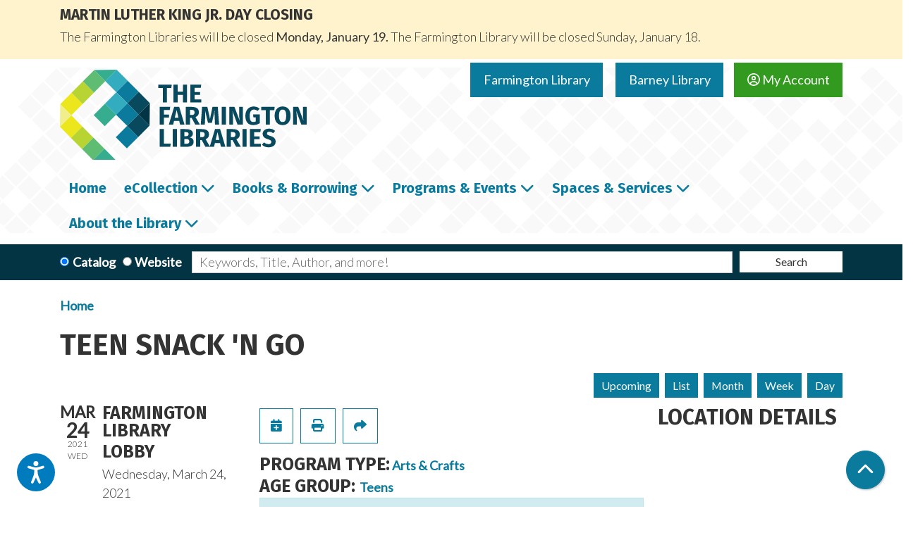

--- FILE ---
content_type: text/html; charset=UTF-8
request_url: https://www.farmingtonlibraries.org/event/teen-snack-n-go-16
body_size: 13903
content:
<!DOCTYPE html>
<html lang="en" dir="ltr" prefix="og: https://ogp.me/ns#">
  <head>
    <meta charset="utf-8" />
<meta name="description" content="FHS students are invited to stop by the Main Library lobby after school to grab a snack and craft bag!" />
<link rel="canonical" href="https://www.farmingtonlibraries.org/event/teen-snack-n-go-16" />
<link rel="image_src" href="https://farmingtonlibraries.librarymarket.com/sites/default/files/2021-01/socialshare-img-farmington.png" />
<meta property="og:site_name" content="Farmington Libraries" />
<meta property="og:type" content="website" />
<meta property="og:url" content="https://www.farmingtonlibraries.org/event/teen-snack-n-go-16" />
<meta property="og:title" content="Teen Snack &#039;n Go | Farmington Libraries" />
<meta property="og:description" content="Events Calendar for The Farmington Libraries" />
<meta property="og:image" content="https://farmingtonlibraries.librarymarket.com/sites/default/files/2021-01/socialshare-img-farmington.png" />
<meta name="twitter:card" content="summary" />
<meta name="twitter:description" content="Events Calendar for The Farmington Libraries" />
<meta name="twitter:title" content="Teen Snack &#039;n Go | Farmington Libraries" />
<meta name="twitter:image" content="https://farmingtonlibraries.librarymarket.com/sites/default/files/2021-01/socialshare-img-farmington.png" />
<meta name="Generator" content="Drupal 11 (https://www.drupal.org)" />
<meta name="MobileOptimized" content="width" />
<meta name="HandheldFriendly" content="true" />
<meta name="viewport" content="width=device-width, initial-scale=1.0" />
<script type="application/ld+json">{
    "@context": "https://schema.org",
    "@type": "Event",
    "name": "Teen Snack 'n Go",
    "description": "<p>FHS students&nbsp;are invited to stop by the Main Library lobby after school to grab a snack and craft bag!</p>\r\n\r\n<p>This program is open to teens in grades 7-12. Register to reserve your snack and craft, or drop in to pick one up while supplies last.&nbsp;</p>\r\n\r\n<p>You can pick up reserved crafts, or drop in starting Wednesday at 2:30pm.</p>\r\n",
    "image": "https://www.farmingtonlibraries.org/sites/default/files/2020-11/Snack%20%27n%20Go.png",
    "startDate": "2021-03-24",
    "endDate": "2021-03-24",
    "eventStatus": "https://schema.org/EventScheduled",
    "eventAttendanceMode": "https://schema.org/OfflineEventAttendanceMode",
    "location": {
        "@type": "Place",
        "name": "Farmington Library",
        "address": {
            "@type": "PostalAddress",
            "streetAddress": "6 Monteith Drive",
            "addressLocality": "Farmington",
            "addressRegion": "CT",
            "postalCode": "06032",
            "addressCountry": "US"
        }
    },
    "offers": {
        "@type": "Offer",
        "availability": "https://schema.org/InStock",
        "price": 0,
        "priceCurrency": "USD",
        "url": "https://www.farmingtonlibraries.org/event/teen-snack-n-go-16",
        "validFrom": "1969-12-31T19:00:00-05:00",
        "validThrough": "2021-03-24T00:00:00-04:00"
    },
    "organizer": {
        "@type": "Organization",
        "name": "Farmington Libraries",
        "url": "https://www.farmingtonlibraries.org/"
    }
}</script>
<link rel="icon" href="/themes/custom/website_theme/assets/favicon/favicon.ico" type="image/vnd.microsoft.icon" />
<link rel="alternate" hreflang="en" href="https://www.farmingtonlibraries.org/event/teen-snack-n-go-16" />

    <title>Teen Snack &#039;n Go | Farmington Libraries</title>
    <link rel="apple-touch-icon" sizes="180x180" href="/themes/custom/website_theme/assets/favicon/apple-touch-icon.png">
    <link rel="icon" type="image/png" sizes="32x32" href="/themes/custom/website_theme/assets/favicon/favicon-32x32.png">
    <link rel="icon" type="image/png" sizes="16x16" href="/themes/custom/website_theme/assets/favicon/favicon-16x16.png">
    <link rel="manifest" href="/themes/custom/website_theme/assets/favicon/site.webmanifest">
    <link rel="mask-icon" href="/themes/custom/website_theme/assets/favicon/safari-pinned-tab.svg" color="#0b7b9d">
    <link rel="shortcut icon" href="/themes/custom/website_theme/assets/favicon/favicon.ico">
    <meta name="msapplication-TileColor" content="#da532c">
    <meta name="msapplication-config" content="/themes/custom/website_theme/assets/favicon/browserconfig.xml">
    <meta name="theme-color" content="#ffffff">
    <link rel="stylesheet" media="all" href="/core/assets/vendor/jquery.ui/themes/base/core.css?t8zpa8" />
<link rel="stylesheet" media="all" href="/core/assets/vendor/jquery.ui/themes/base/controlgroup.css?t8zpa8" />
<link rel="stylesheet" media="all" href="/core/assets/vendor/jquery.ui/themes/base/checkboxradio.css?t8zpa8" />
<link rel="stylesheet" media="all" href="/core/assets/vendor/jquery.ui/themes/base/resizable.css?t8zpa8" />
<link rel="stylesheet" media="all" href="/core/assets/vendor/jquery.ui/themes/base/button.css?t8zpa8" />
<link rel="stylesheet" media="all" href="/core/assets/vendor/jquery.ui/themes/base/dialog.css?t8zpa8" />
<link rel="stylesheet" media="all" href="/core/misc/components/progress.module.css?t8zpa8" />
<link rel="stylesheet" media="all" href="/core/misc/components/ajax-progress.module.css?t8zpa8" />
<link rel="stylesheet" media="all" href="/core/modules/system/css/components/align.module.css?t8zpa8" />
<link rel="stylesheet" media="all" href="/core/modules/system/css/components/container-inline.module.css?t8zpa8" />
<link rel="stylesheet" media="all" href="/core/modules/system/css/components/clearfix.module.css?t8zpa8" />
<link rel="stylesheet" media="all" href="/core/modules/system/css/components/hidden.module.css?t8zpa8" />
<link rel="stylesheet" media="all" href="/core/modules/system/css/components/js.module.css?t8zpa8" />
<link rel="stylesheet" media="all" href="/core/modules/ckeditor5/css/ckeditor5.dialog.fix.css?t8zpa8" />
<link rel="stylesheet" media="all" href="/core/modules/views/css/views.module.css?t8zpa8" />
<link rel="stylesheet" media="all" href="/core/assets/vendor/jquery.ui/themes/base/theme.css?t8zpa8" />
<link rel="stylesheet" media="all" href="/modules/custom/library_calendar/lc_calendar_theme/css/base.css?t8zpa8" />
<link rel="stylesheet" media="all" href="/modules/custom/library_calendar/lc_calendar_theme/css/state.css?t8zpa8" />
<link rel="stylesheet" media="all" href="/modules/custom/library_calendar/lc_calendar_theme/css/components/announcements.css?t8zpa8" />
<link rel="stylesheet" media="all" href="/modules/custom/library_calendar/lc_calendar_theme/css/components/branch-selector.css?t8zpa8" />
<link rel="stylesheet" media="all" href="/modules/custom/library_calendar/lc_calendar_theme/css/components/event-actions.css?t8zpa8" />
<link rel="stylesheet" media="all" href="/modules/custom/library_calendar/lc_calendar_theme/css/components/date-icon.css?t8zpa8" />
<link rel="stylesheet" media="all" href="/modules/custom/library_calendar/lc_calendar_theme/css/components/events.css?t8zpa8" />
<link rel="stylesheet" media="all" href="/modules/custom/library_calendar/lc_calendar_theme/css/components/event-full.css?t8zpa8" />
<link rel="stylesheet" media="all" href="/modules/custom/library_calendar/lc_calendar_theme/css/components/menu-tasks.css?t8zpa8" />
<link rel="stylesheet" media="all" href="/modules/custom/library_calendar/lc_core/css/extra_field.css?t8zpa8" />
<link rel="stylesheet" media="all" href="/modules/contrib/office_hours/css/office_hours.css?t8zpa8" />
<link rel="stylesheet" media="all" href="/themes/custom/calendar_theme/node_modules/%40fortawesome/fontawesome-free/css/all.min.css?t8zpa8" />
<link rel="stylesheet" media="all" href="/themes/custom/website_theme/css/style?t8zpa8" />

    
  </head>
  <body class="path-node page-node-type-lc-event no-js">
        <a href="#main-content" class="visually-hidden focusable skip-link">
      Skip to main content
    </a>
    
      <div class="dialog-off-canvas-main-canvas" data-off-canvas-main-canvas>
    
<header class="header">
      <div class="announcements-region">
        <div>
    
<div class="views-element-container block block-views block-views-blocklc-announcements-lc-announcements-block position-relative" id="block-website-theme-views-block-lc-announcements-lc-announcements-block">
  
    
      <div>



  
<div class="lc-announcements view view-lc-announcements view-id-lc_announcements view-display-id-lc_announcements_block js-view-dom-id-e3be60e861f435019ccc9e9af77ca1e901b9cfe134d30676757e2de20fc9b6c5 row">
  <div class="col-md-12">
    
        
      </div>
    <div class="content-container py-0 col-md-12">
    
          <div class="view-content">
            <div class="views-row">

  <div class="announcement announcement--alert-yellow">
  <div class="announcement__content">
    <h4 class="announcement__title">
<span>Martin Luther King Jr. Day Closing</span>
</h4>

    

            <div class="field-container"><p>The Farmington Libraries will be closed <strong>Monday, January 19. </strong>The Farmington Library will be closed Sunday, January 18.</p></div>
      

      </div>
</div>
</div>

      </div>
    
                      </div>
</div>
</div>

  </div>

  </div>

    </div>
  
  <div class="header-bg">
          <div class="position-relative">
        <div class="container">
          <div class="row">
                          <div class="col-12 col-lg-4 branding-col">
                  <div>
    
<div id="block-website-theme-branding" class="block block-system block-system-branding-block position-relative">
  
    
        
              
    <a class="site-logo" href="/" rel="home">
      <img src="/themes/custom/website_theme/logo.svg" alt="Homepage of Farmington Libraries" fetchpriority="high">
    </a>
  </div>

  </div>

              </div>
            
                          <div class="col-12 col-lg-8 header-content-col">
                  <div class="header-content-container">
    
<div id="block-website-theme-branchselect" class="block block-lc-branch-select block-lc-branch-select-block position-relative">
  
    
      



<div class="lc-branch-select">
      <button class="button js-hours-toggle hours-toggle" type="button">
      <span class="hours-toggle__icon">Toggle Library</span> Hours    </button>
    <div class="lc-branch-select__wrapper lc-branch-select__wrapper--tabs">
    <div class="lc-branch-select__content-container">
      
              
        
        <div>
                              
  <ul class="lc-branch-select__tabs tabs" id="lc-branch-selector-tabs">
          <li class="lc-branch-select__tab lc-branch-select__tab--lc-branch-selector-tabs">
        
        
        <button class="lc-branch-select__tab-item lc-branch-select__tab-item--lc-branch-selector-tabs button" data-branch="85">Farmington Library</button>
      </li>
          <li class="lc-branch-select__tab lc-branch-select__tab--lc-branch-selector-tabs">
        
        
        <button class="lc-branch-select__tab-item lc-branch-select__tab-item--lc-branch-selector-tabs button" data-branch="91">Barney Library</button>
      </li>
      </ul>

  
          
          <div class="lc-branch-select__content">
            <div>
  
      <h2><a href="/branch/main">

            <div class="field-container">Farmington Library</div>
      </a></h2>
    
  

<div class="lc-branch-select__branch lc-branch-select__branch--85" data-branch="85">
  <div class="lc-branch-select__branch--hidden-region">
    
<div class="block block-layout-builder block-field-blocktaxonomy-termlc-library-branchfield-lc-branch-hours position-relative">
  
    
      

      <div class="field-container">
              <div><div class="office-hours office-hours office-hours-status--closed"><div class="office-hours__item"><span class="office-hours__item-slots">9:00am-5:00pm</span><span><br /></span></div></div></div>
          </div>
  
  </div>

  </div>
  <div class="lc-branch-selector-content-row">
    <div class="lc-branch-selector-content-col">
      <div>
        
<div class="block block-layout-builder block-field-blocktaxonomy-termlc-library-branchfield-lc-phone-number position-relative">
  
    
      

            <div class="field-container"><a href="tel:8606736791">(860) 673-6791</a></div>
      
  </div>

<div class="block block-layout-builder block-field-blocktaxonomy-termlc-library-branchfield-lc-address position-relative">
  
    
      

            <div class="field-container"><p class="address" translate="no"><span class="address-line1">6 Monteith Drive</span><br>
<span class="locality">Farmington</span>, <span class="administrative-area">CT</span> <span class="postal-code">06032</span><br>
<span class="country">United States</span></p></div>
      
  </div>

<div class="block block-layout-builder block-extra-field-blocktaxonomy-termlc-library-branchmap-link position-relative">
  
    
      <a href="http://maps.google.com/?q=6%20Monteith%20Drive%2C%2BFarmington%2C%2BCT%2C%2B06032" target="_blank">View on Google Maps</a>
  </div>

      </div>
    </div>
    <div class="lc-branch-selector-content-col">
      <div>
        
<div class="block block-layout-builder block-field-blocktaxonomy-termlc-library-branchfield-lc-branch-hours position-relative">
  
    
      

      <div class="field-container">
              <div><div class="office-hours office-hours office-hours-status--closed"><div class="office-hours__item"><span class="office-hours__item-label">Sun: </span><span class="office-hours__item-slots">1:00pm-4:00pm</span><span><br /></span></div><div class="office-hours__item"><span class="office-hours__item-label">Mon: </span><span class="office-hours__item-slots">9:00am-8:00pm</span><span><br /></span></div><div class="office-hours__item"><span class="office-hours__item-label">Tue: </span><span class="office-hours__item-slots">9:00am-8:00pm</span><span><br /></span></div><div class="office-hours__item"><span class="office-hours__item-label">Wed: </span><span class="office-hours__item-slots">9:00am-8:00pm</span><span><br /></span></div><div class="office-hours__item"><span class="office-hours__item-label">Thu: </span><span class="office-hours__item-slots">9:00am-8:00pm</span><span><br /></span></div><div class="office-hours__item"><span class="office-hours__item-label">Fri: </span><span class="office-hours__item-slots">9:00am-5:00pm</span><span><br /></span></div><div class="office-hours__item"><span class="office-hours__item-label">Sat: </span><span class="office-hours__item-slots">9:00am-5:00pm</span><span><br /></span></div></div></div>
          </div>
  
  </div>

      </div>
    </div>
  </div>
</div>

</div>
<div>
  
      <h2><a href="/branch/barney-library">

            <div class="field-container">Barney Library</div>
      </a></h2>
    
  

<div class="lc-branch-select__branch lc-branch-select__branch--91" data-branch="91">
  <div class="lc-branch-select__branch--hidden-region">
    
<div class="block block-layout-builder block-field-blocktaxonomy-termlc-library-branchfield-lc-branch-hours position-relative">
  
    
      

      <div class="field-container">
              <div><div class="office-hours office-hours office-hours-status--closed"><div class="office-hours__item"><span class="office-hours__item-slots">9:00am-5:00pm</span><span><br /></span></div></div></div>
          </div>
  
  </div>

  </div>
  <div class="lc-branch-selector-content-row">
    <div class="lc-branch-selector-content-col">
      <div>
        
<div class="block block-layout-builder block-field-blocktaxonomy-termlc-library-branchfield-lc-phone-number position-relative">
  
    
      

            <div class="field-container"><a href="tel:8606736791">(860) 673-6791</a></div>
      
  </div>

<div class="block block-layout-builder block-field-blocktaxonomy-termlc-library-branchfield-lc-address position-relative">
  
    
      

            <div class="field-container"><p class="address" translate="no"><span class="address-line1">71 Main St</span><br>
<span class="locality">Farmington</span>, <span class="administrative-area">CT</span> <span class="postal-code">06032</span><br>
<span class="country">United States</span></p></div>
      
  </div>

<div class="block block-layout-builder block-extra-field-blocktaxonomy-termlc-library-branchmap-link position-relative">
  
    
      <a href="http://maps.google.com/?q=71%20Main%20St%2C%2BFarmington%2C%2BCT%2C%2B06032" target="_blank">View on Google Maps</a>
  </div>

      </div>
    </div>
    <div class="lc-branch-selector-content-col">
      <div>
        
<div class="block block-layout-builder block-field-blocktaxonomy-termlc-library-branchfield-lc-branch-hours position-relative">
  
    
      

      <div class="field-container">
              <div><div class="office-hours office-hours office-hours-status--closed"><div class="office-hours__item"><span class="office-hours__item-label">Sun: </span><span class="office-hours__item-comments">Closed</span><span><br /></span></div><div class="office-hours__item"><span class="office-hours__item-label">Mon: </span><span class="office-hours__item-slots">9:00am-5:00pm</span><span><br /></span></div><div class="office-hours__item"><span class="office-hours__item-label">Tue: </span><span class="office-hours__item-slots">9:00am-5:00pm</span><span><br /></span></div><div class="office-hours__item"><span class="office-hours__item-label">Wed: </span><span class="office-hours__item-slots">9:00am-5:00pm</span><span><br /></span></div><div class="office-hours__item"><span class="office-hours__item-label">Thu: </span><span class="office-hours__item-slots">9:00am-5:00pm</span><span><br /></span></div><div class="office-hours__item"><span class="office-hours__item-label">Fri: </span><span class="office-hours__item-comments">Closed</span><span><br /></span></div><div class="office-hours__item"><span class="office-hours__item-label">Sat: </span><span class="office-hours__item-slots">9:00am-5:00pm</span><span><br /></span></div></div></div>
          </div>
  
  </div>

      </div>
    </div>
  </div>
</div>

</div>

          </div>
        </div>
          </div>
  </div>
</div>

  </div>

<div id="block-myaccountbutton" class="block block-block-content block-block-content240ed055-3c9e-41a3-b774-2f1f767ddb3d position-relative">
  
    
      

            <div class="field-container"><a class="btn btn-secondary btn-header mt-2" href="https://lci-mt.iii.com/iii/encore/myaccount">
  <i class="far fa-user-circle"></i>
  My Account
</a></div>
      
  </div>

  </div>

              </div>
                      </div>
        </div>
      </div>
    
          <div class="navigation-region">
        <div class="container">
            <div>
    

<div class="navbar-container">
  <nav id="block-website-theme-main-menu" class="navbar navbar-expand-lg" role="navigation" aria-labelledby="block-website-theme-main-menu-menu">
                      
    <h2 class="visually-hidden" id="block-website-theme-main-menu-menu">Main navigation</h2>
    

    <button class="navbar-toggler" type="button" data-toggle="collapse"
        data-target="#navbarSupportedContent"
        aria-controls="navbarSupportedContent" aria-expanded="false"
        aria-label="Toggle navigation">
      <i class="fas fa-bars"></i>

      <span class="visually-hidden">
        Toggle Navigation      </span>
    </button>

    <div class="collapse navbar-collapse" id="navbarSupportedContent">
              


  
            <ul class="nav navbar-nav" role="menu">
    
          
      
      
      <li class="nav-item" role="none">
        
        
        
        <a href="/home" class="nav-link nav-level-0" data-nav-level="0" role="menuitem" data-drupal-link-system-path="node/28395">Home</a>

              </li>
          
                    
      
      <li class="nav-item dropdown" role="none">
        
        
                          
        <span class="nav-link nav-level-0 has-children" data-nav-level="0" role="menuitem" aria-expanded="false" aria-haspopup="true" aria-controls="dropdown-ecollection" data-dropdown="dropdown-ecollection" tabindex="0">eCollection</span>

                  <button class="btn d-lg-none" type="button">
            <i class="fas fa-chevron-down" role="presentation"></i>
            <span class="visually-hidden">Open Menu</span>
          </button>

            
      
          <div class="mega-menu-container">
          <ul class="dropdown-menu" id="dropdown-ecollection" role="menu">
    
          
      
                    
      <li class="nav-item menu-action menu-action-fas fa-laptop" role="none">
        
        
        
        <a href="/a-z-resources" class="menu-action menu-action-fas fa-laptop nav-link nav-level-1" data-nav-level="1" role="menuitem" data-drupal-link-system-path="a-z-resources">All Resources</a>

              </li>
          
                    
      
      <li class="nav-item dropdown" role="none">
        
        
                          
        <span class="nav-link nav-level-1 has-children" data-nav-level="1" role="menuitem" aria-expanded="false" aria-haspopup="true" aria-controls="dropdown-download-stream" data-dropdown="dropdown-download-stream" tabindex="0">Download &amp; Stream</span>

                  <button class="btn d-lg-none" type="button">
            <i class="fas fa-chevron-down" role="presentation"></i>
            <span class="visually-hidden">Open Menu</span>
          </button>

            
      
          <ul class="dropdown-menu" id="dropdown-download-stream" role="menu">
    
          
      
      
      <li class="nav-item" role="none">
        
        
        
        <a href="/download-stream" class="nav-link nav-level-2" data-nav-level="2" role="menuitem" data-drupal-link-system-path="download-stream">View All</a>

              </li>
          
      
      
      <li class="nav-item" role="none">
        
        
        
        <a href="https://www.hoopladigital.com/" class="nav-link nav-level-2" data-nav-level="2" role="menuitem">Hoopla</a>

              </li>
          
      
      
      <li class="nav-item" role="none">
        
        
        
        <a href="https://www.farmingtonlibraries.org/download-stream/kanopy" class="nav-link nav-level-2" data-nav-level="2" role="menuitem">Kanopy</a>

              </li>
          
      
      
      <li class="nav-item" role="none">
        
        
        
        <a href="https://www.farmingtonlibraries.org/download-stream/libby" class="nav-link nav-level-2" data-nav-level="2" role="menuitem">Libby (Overdrive)</a>

              </li>
          
      
      
      <li class="nav-item" role="none">
        
        
        
        <a href="http://www.tumblebooks.com/library/auto_login.asp?U=farmingtonlib&amp;P=libra" class="nav-link nav-level-2" data-nav-level="2" role="menuitem">Tumblebooks</a>

              </li>
        </ul>

      
              </li>
          
                    
      
      <li class="nav-item dropdown" role="none">
        
        
                          
        <span class="nav-link nav-level-1 has-children" data-nav-level="1" role="menuitem" aria-expanded="false" aria-haspopup="true" aria-controls="dropdown-research-learn" data-dropdown="dropdown-research-learn" tabindex="0">Research &amp; Learn</span>

                  <button class="btn d-lg-none" type="button">
            <i class="fas fa-chevron-down" role="presentation"></i>
            <span class="visually-hidden">Open Menu</span>
          </button>

            
      
          <ul class="dropdown-menu" id="dropdown-research-learn" role="menu">
    
          
      
      
      <li class="nav-item" role="none">
        
        
        
        <a href="/research-tools" class="nav-link nav-level-2" data-nav-level="2" role="menuitem" data-drupal-link-system-path="research-tools">Research Tools</a>

              </li>
          
      
      
      <li class="nav-item" role="none">
        
        
        
        <a href="/community-resources" class="nav-link nav-level-2" data-nav-level="2" role="menuitem" data-drupal-link-system-path="community-resources">Community Resources</a>

              </li>
          
      
      
      <li class="nav-item" role="none">
        
        
        
        <a href="/a-z-resources?field_resource_category_target_id%5B321%5D=321" class="nav-link nav-level-2" data-nav-level="2" role="menuitem" data-drupal-link-query="{&quot;field_resource_category_target_id&quot;:{&quot;321&quot;:&quot;321&quot;}}" data-drupal-link-system-path="a-z-resources">History &amp; Genealogy</a>

              </li>
          
      
      
      <li class="nav-item" role="none">
        
        
        
        <a href="/a-z-resources?field_resource_category_target_id%5B322%5D=322" class="nav-link nav-level-2" data-nav-level="2" role="menuitem" data-drupal-link-query="{&quot;field_resource_category_target_id&quot;:{&quot;322&quot;:&quot;322&quot;}}" data-drupal-link-system-path="a-z-resources">Health &amp; Wellness</a>

              </li>
          
      
      
      <li class="nav-item" role="none">
        
        
        
        <a href="/a-z-resources?field_resource_category_target_id%5B323%5D=323" class="nav-link nav-level-2" data-nav-level="2" role="menuitem" data-drupal-link-query="{&quot;field_resource_category_target_id&quot;:{&quot;323&quot;:&quot;323&quot;}}" data-drupal-link-system-path="a-z-resources">Jobs, Careers &amp; Skills</a>

              </li>
          
      
      
      <li class="nav-item" role="none">
        
        
        
        <a href="/a-z-resources?field_resource_category_target_id%5B324%5D=324" class="nav-link nav-level-2" data-nav-level="2" role="menuitem" data-drupal-link-query="{&quot;field_resource_category_target_id&quot;:{&quot;324&quot;:&quot;324&quot;}}" data-drupal-link-system-path="a-z-resources">Business &amp; Finance</a>

              </li>
          
      
      
      <li class="nav-item" role="none">
        
        
        
        <a href="/a-z-resources?field_resource_category_target_id%5B325%5D=325" class="nav-link nav-level-2" data-nav-level="2" role="menuitem" data-drupal-link-query="{&quot;field_resource_category_target_id&quot;:{&quot;325&quot;:&quot;325&quot;}}" data-drupal-link-system-path="a-z-resources">Local Government</a>

              </li>
        </ul>

      
              </li>
        </ul>

          </div>
      
              </li>
          
                    
      
      <li class="nav-item dropdown" role="none">
        
        
                          
        <span class="nav-link nav-level-0 has-children" data-nav-level="0" role="menuitem" aria-expanded="false" aria-haspopup="true" aria-controls="dropdown-books-borrowing" data-dropdown="dropdown-books-borrowing" tabindex="0">Books &amp; Borrowing</span>

                  <button class="btn d-lg-none" type="button">
            <i class="fas fa-chevron-down" role="presentation"></i>
            <span class="visually-hidden">Open Menu</span>
          </button>

            
      
          <div class="mega-menu-container">
          <ul class="dropdown-menu" id="dropdown-books-borrowing" role="menu">
    
          
      
                    
      <li class="nav-item menu-action menu-action-fas fa-search" role="none">
        
        
        
        <a href="https://lci-mt.iii.com/iii/encore/" class="menu-action menu-action-fas fa-search nav-link nav-level-1" data-nav-level="1" role="menuitem">Catalog Search</a>

              </li>
          
                    
      
      <li class="nav-item dropdown" role="none">
        
        
                          
        <span class="nav-link nav-level-1 has-children" data-nav-level="1" role="menuitem" aria-expanded="false" aria-haspopup="true" aria-controls="dropdown-using-the-library" data-dropdown="dropdown-using-the-library" tabindex="0">Using the Library</span>

                  <button class="btn d-lg-none" type="button">
            <i class="fas fa-chevron-down" role="presentation"></i>
            <span class="visually-hidden">Open Menu</span>
          </button>

            
      
          <ul class="dropdown-menu" id="dropdown-using-the-library" role="menu">
    
          
      
      
      <li class="nav-item" role="none">
        
        
        
        <a href="/get-a-card" class="nav-link nav-level-2" data-nav-level="2" role="menuitem" data-drupal-link-system-path="node/28397">Get a Library Card</a>

              </li>
          
      
      
      <li class="nav-item" role="none">
        
        
        
        <a href="/borrowing" class="nav-link nav-level-2" data-nav-level="2" role="menuitem" data-drupal-link-system-path="node/28396">Borrowing Guidelines</a>

              </li>
        </ul>

      
              </li>
          
                    
      
      <li class="nav-item dropdown" role="none">
        
        
                          
        <span class="nav-link nav-level-1 has-children" data-nav-level="1" role="menuitem" aria-expanded="false" aria-haspopup="true" aria-controls="dropdown-recommendations" data-dropdown="dropdown-recommendations" tabindex="0">Recommendations</span>

                  <button class="btn d-lg-none" type="button">
            <i class="fas fa-chevron-down" role="presentation"></i>
            <span class="visually-hidden">Open Menu</span>
          </button>

            
      
          <ul class="dropdown-menu" id="dropdown-recommendations" role="menu">
    
          
      
      
      <li class="nav-item" role="none">
        
        
        
        <a href="/personalized-recommendations" class="nav-link nav-level-2" data-nav-level="2" role="menuitem" data-drupal-link-system-path="webform/personalized_recommendations_adu">Personalized Recommendations</a>

              </li>
          
      
      
      <li class="nav-item" role="none">
        
        
        
        <a href="/reader-resources" class="nav-link nav-level-2" data-nav-level="2" role="menuitem" data-drupal-link-system-path="node/28399">Resources for Readers</a>

              </li>
        </ul>

      
              </li>
          
                    
      
      <li class="nav-item dropdown" role="none">
        
        
                          
        <span class="nav-link nav-level-1 has-children" data-nav-level="1" role="menuitem" aria-expanded="false" aria-haspopup="true" aria-controls="dropdown-explore" data-dropdown="dropdown-explore" tabindex="0">Explore</span>

                  <button class="btn d-lg-none" type="button">
            <i class="fas fa-chevron-down" role="presentation"></i>
            <span class="visually-hidden">Open Menu</span>
          </button>

            
      
          <ul class="dropdown-menu" id="dropdown-explore" role="menu">
    
          
      
      
      <li class="nav-item" role="none">
        
        
        
        <a href="https://www2.museumkey.com/things/?code=farmct06032" class="nav-link nav-level-2" data-nav-level="2" role="menuitem">Library of Things</a>

              </li>
          
      
      
      <li class="nav-item" role="none">
        
        
        
        <a href="https://www.farmingtonlibraries.org/seed-library" class="nav-link nav-level-2" data-nav-level="2" role="menuitem">Seed Library</a>

              </li>
        </ul>

      
              </li>
        </ul>

          </div>
      
              </li>
          
                    
      
      <li class="nav-item dropdown" role="none">
        
        
                          
        <span class="nav-link nav-level-0 has-children" data-nav-level="0" role="menuitem" aria-expanded="false" aria-haspopup="true" aria-controls="dropdown-programs-events" data-dropdown="dropdown-programs-events" tabindex="0">Programs &amp; Events</span>

                  <button class="btn d-lg-none" type="button">
            <i class="fas fa-chevron-down" role="presentation"></i>
            <span class="visually-hidden">Open Menu</span>
          </button>

            
      
          <div class="mega-menu-container">
          <ul class="dropdown-menu" id="dropdown-programs-events" role="menu">
    
          
      
                    
      <li class="nav-item menu-action menu-action-fas fa-calendar-alt" role="none">
        
        
        
        <a href="/events/month" class="menu-action menu-action-fas fa-calendar-alt nav-link nav-level-1" data-nav-level="1" role="menuitem" data-drupal-link-system-path="events/month">Calendar</a>

              </li>
          
                    
      
      <li class="nav-item dropdown" role="none">
        
        
                          
        <span class="nav-link nav-level-1 has-children" data-nav-level="1" role="menuitem" aria-expanded="false" aria-haspopup="true" aria-controls="dropdown-by-location" data-dropdown="dropdown-by-location" tabindex="0">By Location</span>

                  <button class="btn d-lg-none" type="button">
            <i class="fas fa-chevron-down" role="presentation"></i>
            <span class="visually-hidden">Open Menu</span>
          </button>

            
      
          <ul class="dropdown-menu" id="dropdown-by-location" role="menu">
    
          
      
      
      <li class="nav-item" role="none">
        
        
        
        <a href="/events/month?branches%5B85%5D=85" class="nav-link nav-level-2" data-nav-level="2" role="menuitem" data-drupal-link-query="{&quot;branches&quot;:{&quot;85&quot;:&quot;85&quot;}}" data-drupal-link-system-path="events/month">Farmington Library</a>

              </li>
          
      
      
      <li class="nav-item" role="none">
        
        
        
        <a href="/events/month?branches%5B91%5D=91" class="nav-link nav-level-2" data-nav-level="2" role="menuitem" data-drupal-link-query="{&quot;branches&quot;:{&quot;91&quot;:&quot;91&quot;}}" data-drupal-link-system-path="events/month">Barney Library</a>

              </li>
        </ul>

      
              </li>
          
                    
      
      <li class="nav-item dropdown" role="none">
        
        
                          
        <span class="nav-link nav-level-1 has-children" data-nav-level="1" role="menuitem" aria-expanded="false" aria-haspopup="true" aria-controls="dropdown-by-age" data-dropdown="dropdown-by-age" tabindex="0">By Age</span>

                  <button class="btn d-lg-none" type="button">
            <i class="fas fa-chevron-down" role="presentation"></i>
            <span class="visually-hidden">Open Menu</span>
          </button>

            
      
          <ul class="dropdown-menu" id="dropdown-by-age" role="menu">
    
          
      
      
      <li class="nav-item" role="none">
        
        
        
        <a href="https://www.farmingtonlibraries.org/events/month?age_groups%5B47%5D=47" class="nav-link nav-level-2" data-nav-level="2" role="menuitem">All Ages</a>

              </li>
          
      
      
      <li class="nav-item" role="none">
        
        
        
        <a href="/events/month?age_groups%5B44%5D=44&amp;age_groups%5B390%5D=390&amp;age_groups%5B391%5D=391&amp;age_groups%5B392%5D=392&amp;age_groups%5B393%5D=393" class="nav-link nav-level-2" data-nav-level="2" role="menuitem" data-drupal-link-query="{&quot;age_groups&quot;:{&quot;44&quot;:&quot;44&quot;,&quot;390&quot;:&quot;390&quot;,&quot;391&quot;:&quot;391&quot;,&quot;392&quot;:&quot;392&quot;,&quot;393&quot;:&quot;393&quot;}}" data-drupal-link-system-path="events/month">Children</a>

              </li>
          
      
      
      <li class="nav-item" role="none">
        
        
        
        <a href="/events/month?age_groups%5B45%5D=45" class="nav-link nav-level-2" data-nav-level="2" role="menuitem" data-drupal-link-query="{&quot;age_groups&quot;:{&quot;45&quot;:&quot;45&quot;}}" data-drupal-link-system-path="events/month">Teens</a>

              </li>
          
      
      
      <li class="nav-item" role="none">
        
        
        
        <a href="/events/month?age_groups%5B46%5D=46" class="nav-link nav-level-2" data-nav-level="2" role="menuitem" data-drupal-link-query="{&quot;age_groups&quot;:{&quot;46&quot;:&quot;46&quot;}}" data-drupal-link-system-path="events/month">Adults</a>

              </li>
        </ul>

      
              </li>
          
                    
      
      <li class="nav-item dropdown" role="none">
        
        
                          
        <span class="nav-link nav-level-1 has-children" data-nav-level="1" role="menuitem" aria-expanded="false" aria-haspopup="true" aria-controls="dropdown-suggest-request" data-dropdown="dropdown-suggest-request" tabindex="0">Suggest &amp; Request</span>

                  <button class="btn d-lg-none" type="button">
            <i class="fas fa-chevron-down" role="presentation"></i>
            <span class="visually-hidden">Open Menu</span>
          </button>

            
      
          <ul class="dropdown-menu" id="dropdown-suggest-request" role="menu">
    
          
      
      
      <li class="nav-item" role="none">
        
        
        
        <a href="https://www.farmingtonlibraries.org/form/performer-application" class="nav-link nav-level-2" data-nav-level="2" role="menuitem">Performer Application (Adults)</a>

              </li>
          
      
      
      <li class="nav-item" role="none">
        
        
        
        <a href="https://www.farmingtonlibraries.org/form/adult-program-feedback" class="nav-link nav-level-2" data-nav-level="2" role="menuitem">Program Feedback (Adults)</a>

              </li>
        </ul>

      
              </li>
        </ul>

          </div>
      
              </li>
          
                    
      
      <li class="nav-item dropdown" role="none">
        
        
                          
        <span class="nav-link nav-level-0 has-children" data-nav-level="0" role="menuitem" aria-expanded="false" aria-haspopup="true" aria-controls="dropdown-spaces-services" data-dropdown="dropdown-spaces-services" tabindex="0">Spaces &amp; Services</span>

                  <button class="btn d-lg-none" type="button">
            <i class="fas fa-chevron-down" role="presentation"></i>
            <span class="visually-hidden">Open Menu</span>
          </button>

            
      
          <div class="mega-menu-container">
          <ul class="dropdown-menu" id="dropdown-spaces-services" role="menu">
    
          
      
                    
      <li class="nav-item menu-action menu-action-fas fa-question" role="none">
        
        
        
        <a href="/faq" class="menu-action menu-action-fas fa-question nav-link nav-level-1" data-nav-level="1" role="menuitem" data-drupal-link-system-path="node/28406">FAQ</a>

              </li>
          
                    
      
      <li class="nav-item dropdown" role="none">
        
        
                          
        <span class="nav-link nav-level-1 has-children" data-nav-level="1" role="menuitem" aria-expanded="false" aria-haspopup="true" aria-controls="dropdown-departments" data-dropdown="dropdown-departments" tabindex="0">Departments</span>

                  <button class="btn d-lg-none" type="button">
            <i class="fas fa-chevron-down" role="presentation"></i>
            <span class="visually-hidden">Open Menu</span>
          </button>

            
      
          <ul class="dropdown-menu" id="dropdown-departments" role="menu">
    
          
      
      
      <li class="nav-item" role="none">
        
        
        
        <a href="/adults" class="nav-link nav-level-2" data-nav-level="2" role="menuitem" data-drupal-link-system-path="node/28410">Information Services</a>

              </li>
          
      
      
      <li class="nav-item" role="none">
        
        
        
        <a href="/youth-services" class="nav-link nav-level-2" data-nav-level="2" role="menuitem" data-drupal-link-system-path="node/74319">Youth Services</a>

              </li>
          
      
      
      <li class="nav-item" role="none">
        
        
        
        <a href="/about/location-hours/barney" class="nav-link nav-level-2" data-nav-level="2" role="menuitem" data-drupal-link-system-path="node/28423">Barney Library </a>

              </li>
        </ul>

      
              </li>
          
                    
      
      <li class="nav-item dropdown" role="none">
        
        
                          
        <span class="nav-link nav-level-1 has-children" data-nav-level="1" role="menuitem" aria-expanded="false" aria-haspopup="true" aria-controls="dropdown-services" data-dropdown="dropdown-services" tabindex="0">Services</span>

                  <button class="btn d-lg-none" type="button">
            <i class="fas fa-chevron-down" role="presentation"></i>
            <span class="visually-hidden">Open Menu</span>
          </button>

            
      
          <ul class="dropdown-menu" id="dropdown-services" role="menu">
    
          
      
      
      <li class="nav-item" role="none">
        
        
        
        <a href="/passports" class="nav-link nav-level-2" data-nav-level="2" role="menuitem" data-drupal-link-system-path="node/28411">Passports</a>

              </li>
          
      
      
      <li class="nav-item" role="none">
        
        
        
        <a href="https://www2.museumkey.com/ui/?code=farmct06032" class="nav-link nav-level-2" data-nav-level="2" role="menuitem">Museum Passes</a>

              </li>
          
      
      
      <li class="nav-item" role="none">
        
        
        
        <a href="/computers-printing" class="nav-link nav-level-2" data-nav-level="2" role="menuitem" data-drupal-link-system-path="node/28412">Computers &amp; Printing</a>

              </li>
          
      
      
      <li class="nav-item" role="none">
        
        
        
        <a href="/outreach" class="nav-link nav-level-2" data-nav-level="2" role="menuitem" data-drupal-link-system-path="node/28413">Outreach</a>

              </li>
          
      
      
      <li class="nav-item" role="none">
        
        
        
        <a href="/proctoring" class="nav-link nav-level-2" data-nav-level="2" role="menuitem" data-drupal-link-system-path="node/69808">Proctoring</a>

              </li>
        </ul>

      
              </li>
          
                    
      
      <li class="nav-item dropdown" role="none">
        
        
                          
        <span class="nav-link nav-level-1 has-children" data-nav-level="1" role="menuitem" aria-expanded="false" aria-haspopup="true" aria-controls="dropdown-spaces" data-dropdown="dropdown-spaces" tabindex="0">Spaces</span>

                  <button class="btn d-lg-none" type="button">
            <i class="fas fa-chevron-down" role="presentation"></i>
            <span class="visually-hidden">Open Menu</span>
          </button>

            
      
          <ul class="dropdown-menu" id="dropdown-spaces" role="menu">
    
          
      
      
      <li class="nav-item" role="none">
        
        
        
        <a href="/farmington-room" class="nav-link nav-level-2" data-nav-level="2" role="menuitem" data-drupal-link-system-path="node/28414">Local History</a>

              </li>
          
      
      
      <li class="nav-item" role="none">
        
        
        
        <a href="/makerspace" class="nav-link nav-level-2" data-nav-level="2" role="menuitem" data-drupal-link-system-path="node/72123">Maker Space</a>

              </li>
          
      
      
      <li class="nav-item" role="none">
        
        
        
        <a href="/reserve-room" class="nav-link nav-level-2" data-nav-level="2" role="menuitem" data-drupal-link-system-path="node/1">Reserve a Room</a>

              </li>
          
      
      
      <li class="nav-item" role="none">
        
        
        
        <a href="/gallery" class="nav-link nav-level-2" data-nav-level="2" role="menuitem" data-drupal-link-system-path="node/28419">Art Exhibits</a>

              </li>
        </ul>

      
              </li>
        </ul>

          </div>
      
              </li>
          
                    
      
      <li class="nav-item dropdown" role="none">
        
        
                          
        <span class="nav-link nav-level-0 has-children" data-nav-level="0" role="menuitem" aria-expanded="false" aria-haspopup="true" aria-controls="dropdown-about-the-library" data-dropdown="dropdown-about-the-library" tabindex="0">About the Library</span>

                  <button class="btn d-lg-none" type="button">
            <i class="fas fa-chevron-down" role="presentation"></i>
            <span class="visually-hidden">Open Menu</span>
          </button>

            
      
          <div class="mega-menu-container">
          <ul class="dropdown-menu" id="dropdown-about-the-library" role="menu">
    
          
      
                    
      <li class="nav-item menu-action menu-action-fas fa-envelope" role="none">
        
        
        
        <a href="https://libraryaware.com/4243/Subscribers/Subscribe" class="menu-action menu-action-fas fa-envelope nav-link nav-level-1" data-nav-level="1" role="menuitem">Newsletter Sign Up</a>

              </li>
          
                    
      
      <li class="nav-item dropdown" role="none">
        
        
                          
        <span class="nav-link nav-level-1 has-children" data-nav-level="1" role="menuitem" aria-expanded="false" aria-haspopup="true" aria-controls="dropdown-library-information" data-dropdown="dropdown-library-information" tabindex="0">Library Information</span>

                  <button class="btn d-lg-none" type="button">
            <i class="fas fa-chevron-down" role="presentation"></i>
            <span class="visually-hidden">Open Menu</span>
          </button>

            
      
          <ul class="dropdown-menu" id="dropdown-library-information" role="menu">
    
          
      
      
      <li class="nav-item" role="none">
        
        
        
        <a href="/about-us" class="nav-link nav-level-2" data-nav-level="2" role="menuitem" data-drupal-link-system-path="node/28420">About Us</a>

              </li>
          
      
      
      <li class="nav-item" role="none">
        
        
        
        <a href="/about/location-hours" class="nav-link nav-level-2" data-nav-level="2" role="menuitem" data-drupal-link-system-path="node/28421">Locations &amp; Hours</a>

              </li>
          
      
      
      <li class="nav-item" role="none">
        
        
        
        <a href="/about-us/our-team" class="nav-link nav-level-2" data-nav-level="2" role="menuitem" data-drupal-link-system-path="node/28424">Our Team</a>

              </li>
          
      
      
      <li class="nav-item" role="none">
        
        
        
        <a href="/about-us/news-updates" class="nav-link nav-level-2" data-nav-level="2" role="menuitem" data-drupal-link-system-path="about-us/news-updates">Library News &amp; Updates</a>

              </li>
          
      
      
      <li class="nav-item" role="none">
        
        
        
        <a href="/about-us/policies" class="nav-link nav-level-2" data-nav-level="2" role="menuitem" data-drupal-link-system-path="about-us/policies">Policies</a>

              </li>
        </ul>

      
              </li>
          
                    
      
      <li class="nav-item dropdown" role="none">
        
        
                          
        <span class="nav-link nav-level-1 has-children" data-nav-level="1" role="menuitem" aria-expanded="false" aria-haspopup="true" aria-controls="dropdown-governance" data-dropdown="dropdown-governance" tabindex="0">Governance</span>

                  <button class="btn d-lg-none" type="button">
            <i class="fas fa-chevron-down" role="presentation"></i>
            <span class="visually-hidden">Open Menu</span>
          </button>

            
      
          <ul class="dropdown-menu" id="dropdown-governance" role="menu">
    
          
      
      
      <li class="nav-item" role="none">
        
        
        
        <a href="/about-us/fvgla" class="nav-link nav-level-2" data-nav-level="2" role="menuitem" data-drupal-link-system-path="node/28427">FVGLA</a>

              </li>
          
      
      
      <li class="nav-item" role="none">
        
        
        
        <a href="/about-us/library-board" class="nav-link nav-level-2" data-nav-level="2" role="menuitem" data-drupal-link-system-path="node/28430">Library Board</a>

              </li>
          
      
      
      <li class="nav-item" role="none">
        
        
        
        <a href="https://www.farmingtonlibraries.org/strategic-plan" class="nav-link nav-level-2" data-nav-level="2" role="menuitem">Strategic Plan</a>

              </li>
        </ul>

      
              </li>
          
                    
      
      <li class="nav-item dropdown" role="none">
        
        
                          
        <span class="nav-link nav-level-1 has-children" data-nav-level="1" role="menuitem" aria-expanded="false" aria-haspopup="true" aria-controls="dropdown-support-the-library" data-dropdown="dropdown-support-the-library" tabindex="0">Support the Library</span>

                  <button class="btn d-lg-none" type="button">
            <i class="fas fa-chevron-down" role="presentation"></i>
            <span class="visually-hidden">Open Menu</span>
          </button>

            
      
          <ul class="dropdown-menu" id="dropdown-support-the-library" role="menu">
    
          
      
      
      <li class="nav-item" role="none">
        
        
        
        <a href="/about-us/friends" class="nav-link nav-level-2" data-nav-level="2" role="menuitem" data-drupal-link-system-path="node/28431">Friends</a>

              </li>
          
      
      
      <li class="nav-item" role="none">
        
        
        
        <a href="/about-us/donate" class="nav-link nav-level-2" data-nav-level="2" role="menuitem" data-drupal-link-system-path="node/28433">Donate</a>

              </li>
          
      
      
      <li class="nav-item" role="none">
        
        
        
        <a href="/about-us/volunteer" class="nav-link nav-level-2" data-nav-level="2" role="menuitem" data-drupal-link-system-path="node/28434">Volunteer</a>

              </li>
        </ul>

      
              </li>
        </ul>

          </div>
      
              </li>
        </ul>

      


          </div>
  </nav>
</div>

  </div>

        </div>
      </div>
      </div>

      <div class="search-region">
        <div>
    
<div id="block-searchblock">
  <div class="lm-search-container">
    <div class="container">
      <div class="form-row">
        <div class="search-col col-lg-3 col-xl-2">
          <div class="lm-search-toggle-container">
<div class="form-check">
  <input type="radio" id="catalog-toggle" name="search-switcher"
    class="form-check-input" data-search="lm-search-catalog" checked>
  <label class="form-check-label" for="catalog-toggle">
    Catalog  </label>
</div>
<div class="form-check">
  <input type="radio" id="database-toggle" name="search-switcher"
    class="form-check-input" data-search="lm-search-database" >
  <label class="form-check-label" for="database-toggle">
    Website  </label>
</div>
</div>
        </div>
        <div class="search-col col-lg-9 col-xl-10">
          <div id="lm-search-catalog" class="lm-search-block lm-search-catalog collapse show">
<div id="catalog-search" class="catalog-search">
  <form class="search">
    <input id="encore-base" type="hidden" value="https://lci-mt.iii.com/iii/encore/search">

    <div class="form-row">
      <div class="col-9 col-lg-10">
        <input class="form-control h-100 lm-catalog-search-input"
          type="text" placeholder="Keywords, Title, Author, and more!">
      </div>
      <div class="col-3 col-lg-2">
        <button type="submit" class="btn btn-white btn-sm btn-block">
          Search
        </button>
      </div>
    </div>
  </form>
</div>
</div>
          <div id="lm-search-database" class="lm-search-block lm-search-database collapse">
  <div id="database-search" class="database-search">
    <form class="views-exposed-form" data-drupal-selector="views-exposed-form-website-search-page" action="/website-search" method="get" id="views-exposed-form-website-search-page" accept-charset="UTF-8">
  <div class="js-form-item form-group js-form-type-textfield form-item-keywords js-form-item-keywords">
      <label for="edit-keywords">Keywords</label>
        
<input placeholder="Search for information on this site" data-drupal-selector="edit-keywords" type="text" id="edit-keywords" name="keywords" value="" size="30" maxlength="128" class="form-text form-control" />

        </div>
<div data-drupal-selector="edit-actions" class="form-actions js-form-wrapper form-wrapper" id="edit-actions--2">
<input data-drupal-selector="edit-submit-website-search" type="submit" id="edit-submit-website-search" value="Search" class="button js-form-submit form-submit btn-submit button--primary" />
</div>


</form>

  </div>
</div>
        </div>
      </div>
    </div>
  </div>
</div>

  </div>

    </div>
  </header>

<div class="full-width-region">
  
</div>

<div class="content-background">
  <main role="main" class="main-container container">
    <a id="main-content" tabindex="-1"></a>

      <div>
    <div data-drupal-messages-fallback class="hidden"></div>

<div id="block-breadcrumbs" class="block block-system block-system-breadcrumb-block position-relative">
  
    
        <nav role="navigation" aria-label="Breadcrumb">
    <ol class="breadcrumb">
          <li class="breadcrumb-item">
        <a href="/">Home</a>
      </li>
        </ol>
  </nav>

  </div>

<div id="block-website-theme-page-title" class="block block-core block-page-title-block position-relative">
  
    
      
  <h1 class="mb-4">
<span>Teen Snack &#039;n Go</span>
</h1>


  </div>

<div id="block-website-theme-content" class="block block-system block-system-main-block position-relative">
  
    
      



  


<article class="lc-event lc-event--full node node--type-lc-event node--promoted node--view-mode-full">

  
    

      <div class="lc-event__menu-tasks"><div class="lc-menu-tasks">  <h2 class="visually-hidden">Primary tabs</h2>
  <ul class="list-inline"><li class="list-inline-item"><a href="/events/upcoming" class="button button--primary btn-sm" data-drupal-link-system-path="events/upcoming">Upcoming</a></li>
<li class="list-inline-item"><a href="/events/list" class="button button--primary btn-sm" data-drupal-link-system-path="events/list">List</a></li>
<li class="list-inline-item"><a href="/events/month/2021/03" class="button button--primary btn-sm" data-drupal-link-system-path="events/month/2021/03">Month</a></li>
<li class="list-inline-item"><a href="/events/week/2021/03/24" class="button button--primary btn-sm" data-drupal-link-system-path="events/week/2021/03/24">Week</a></li>
<li class="list-inline-item"><a href="/events/day/2021/03/24" class="button button--primary btn-sm" data-drupal-link-system-path="events/day/2021/03/24">Day</a></li>
</ul>
</div>
</div>
  
  <div class="node__content lc-event-wrapper">
    <aside class="lc-event-sidebar lc-event__sidebar">
      <div class="lc-print-row">
        <div class="lc-print-column">
          <div class="lc-event-details lc-event-section">
              <div class="lc-date-icon" aria-hidden="true">
          <span class="lc-date-icon__item lc-date-icon__item--month">
        Mar
      </span>
    
          <span class="lc-date-icon__item lc-date-icon__item--day">
        24
      </span>
    
    <span class="lc-date-icon__item lc-date-icon__item--year">
      2021
    </span>

          <span class="lc-date-icon__item lc-date-icon__item--day-name">
        Wed
      </span>
      </div>


            <div class="lc-event-info">
                              <h3 class="lc-event-subtitle lc-event-branch">
                  Farmington Library
                </h3>
              
                              <h3 class="lc-event-subtitle lc-event-room">
                  Lobby
                </h3>
              
              <div class="lc-event-info-item lc-event-info-item--date">
                                  Wednesday, March 24, 2021
                              </div>

                          <div class="lc-event-info-item lc-event-info-item--time">
        All Day
      </div>
      

              
                          </div>
          </div>

                                <div class="lc-repeating-dates lc-event-section">
              <details class="lc-repeating-dates__details">
                <summary class="lc-repeating-dates__toggle">
                  Also Occurs On <span class="lc-repeating-dates__toggle-icon" role="presentation">:</span>
                </summary>

                <div class="lc-repeating-dates__wrapper">
                  <ul class="lc-repeating-dates__list">
                                          
                      
                      
                      
                      <li class="lc-repeating-dates__item">
                        <a href="/event/teen-snack-n-go-13" class="lc-repeating-dates__link">
                          03/03/21
                        </a>
                      </li>
                                          
                      
                      
                      
                      <li class="lc-repeating-dates__item">
                        <a href="/event/teen-snack-n-go-14" class="lc-repeating-dates__link">
                          03/10/21
                        </a>
                      </li>
                                          
                      
                      
                      
                      <li class="lc-repeating-dates__item">
                        <a href="/event/teen-snack-n-go-15" class="lc-repeating-dates__link">
                          03/17/21
                        </a>
                      </li>
                                          
                      
                      
                                                                    
                      <li class="lc-repeating-dates__item">
                        <a href="/event/teen-snack-n-go-16" class="lc-repeating-dates__link active">
                          03/24/21
                        </a>
                      </li>
                                      </ul>
                </div>
              </details>
            </div>
                  </div>
                
                  <div class="lc-print-column">
            <div class="lc-event-featured-image lc-event-section">
                              

            <div class="field-container"><a class="use-ajax" data-dialog-options="{&quot;width&quot;:&quot;auto&quot;}" data-dialog-type="modal" href="/library-calendar/image-dialog/1095/lc_featured_image?alternative_text=Snack%20%27n%20Go"><img height="480" width="480" src="https://www.farmingtonlibraries.org/sites/default/files/styles/large/public/2020-11/Snack%20%27n%20Go.png" alt="Snack &#039;n Go" class="img-fluid" />
</a>
</div>
      
                          </div>
          </div>
              </div>
    </aside>
    <section class="lc-event-content lc-event__content">
              <div class="lc-event-share-event">


<div class="lc-event-actions lc-event-actions--share-event">
  <ul class="lc-event-actions__list">
            
        <li class="lc-event-actions__item">
      
      <a href="/node/22968/add_to_calendar" class="button button--primary lc-event-action-link use-ajax" data-dialog-options="{&quot;title&quot;:&quot;Add This Event To Your Calendar&quot;,&quot;width&quot;:&quot;auto&quot;}" data-dialog-type="modal" title="Add To My Calendar" data-toggle="tooltip">
        <span class="lc-event-actions__icon lc-event-actions__icon--calendar"></span>
        <span class="lc-event-actions__text">Add To My Calendar</span>
      </a>
    </li>
   
        <li class="lc-event-actions__item">
      
      <a href="#" class="button button--primary lc-event-action-link" onClick="window.print()" title="Print this event" data-toggle="tooltip">
        <span class="lc-event-actions__icon lc-event-actions__icon--print"></span>
        <span class="lc-event-actions__text">Print</span>
      </a>
    </li>
    
              <li class="lc-event-actions__item">
        
        <a href="/node/22968/share_this_event" class="button button--primary lc-event-action-link use-ajax" data-dialog-options="{&quot;dialogClass&quot;:&quot;white-popup&quot;,&quot;title&quot;:&quot;Share This Event&quot;,&quot;width&quot;:&quot;auto&quot;}" data-dialog-type="modal" title="Share this event" data-toggle="tooltip">
          <span class="lc-event-actions__icon lc-event-actions__icon--share"></span>
          <span class="lc-event-actions__text">Share</span>
        </a>
      </li>
        
              </ul>
</div>
</div>
      
              <div class="lc-event__categories lc-event__program-types">
          <h3 class="lc-event-label lc-d-inline">Program Type:</h3>
                      <span><a href="/events/month?program_types%5B169%5D=169">Arts &amp; Crafts</a></span>
                  </div>
      
              <div class="lc-event__categories lc-event__age-groups">
          <h3 class="lc-event-label lc-d-inline">
            Age Group:
          </h3>

                                    <span><a href="/events/month?age_groups%5B45%5D=45">Teens</a></span>
                              </div>
      
      
                
      <div class="lc-event__container">
      <div class="lc-alert alert alert-info">
        Please note you are looking at an event that has already happened.
      </div>
    </div>
  

      <div>


<div class="lc-core--extra-field">
    <div><ul class="lc-messages"><li class="lc-messages__message">Registration is required for this event.</li>
<li class="lc-messages__message">Registration is no longer available for this event.</li>
<li class="lc-messages__message">This event is for registrants grade 7th Grade to 12th Grade.</li>
</ul>
</div>

</div>
</div>


            
              
                                  
        <h2 class="lc-event-subtitle visually-hidden">Program Description</h2>
      
                  
                    <h3 class="lc-event-subtitle">Event Details</h3>
      
                    
            
            
                    

            <div class="field-container"><p>FHS students&nbsp;are invited to stop by the Main Library lobby after school to grab a snack and craft bag!</p>

<p>This program is open to teens in grades 7-12. Register to reserve your snack and craft, or drop in to pick one up while supplies last.&nbsp;</p>

<p>You can pick up reserved crafts, or drop in starting Wednesday at 2:30pm.</p></div>
      
      
                  
                    
        
            
      <div>


<div class="lc-core--extra-field">
    
</div>
</div>

    </section>
    <aside class="lc-event-sidebar">
      <div class="lc-event-location">
                  <h2 class="lc-event-subtitle">Location Details</h2>
        
                  <div class="lc-event-location-map lc-event-section"><iframe allowfullscreen height="300" frameborder="0" src="https://www.google.com/maps/embed/v1/place?key=AIzaSyCR3GEW_keax_kobC61yARE5y3j06mKz-g&amp;q=6%20Monteith%20Drive%2B%2CFarmington%2CCT%2B06032" style="width: 100%" title="Farmington Library on Google Maps" width="600"></iframe>
</div>
        
        
        <div class="lc-event-location-address lc-event-section">
                      <p class="lc-font-weight-bold">Farmington Library</p>

            <div class="lc-address-line lc-address-line--first">
              6 Monteith Drive
                          </div>

            <div class="lc-address-line lc-address-line--second">
              Farmington,
              CT
              06032
            </div>

                          <div class="lc-event-location__phone">
                <a href="tel:8606736791">
                  (860) 673-6791
                </a>
              </div>
            
            <div class="lc-branch-select-map-link">
              See map:
              <a href="http://maps.google.com/?q=6 Monteith Drive,+Farmington,+CT,+06032">
                Google Maps              </a>
            </div>
          
          
                  </div>

        
                
                          <div class="lc-event-address-container">
            <h2 class="lc-event-subtitle">Contact Info</h2>

                          <div class="lc-event-info-item lc-event-contact-name">
                <span class="lc-font-weight-bold">
                  Name:                </span>

                Anna Downing
              </div>
            
                          <div class="lc-event-info-item lc-event-contact-email">
                <span class="lc-font-weight-bold">
                  Email:
                </span>

                <a href="mailto:adowning@farmingtonlibraries.org">
                  adowning@farmingtonlibraries.org
                </a>
              </div>
            
                          <div class="lc-event-info-item lc-event-contact-phone">
                <span class="lc-font-weight-bold">
                  Phone Number:
                </strong>

                <a href="tel:8606736791">
                  (860) 673-6791
                </a>
              </div>
            
                      </div>
        
        
              </div>
    </aside>
  </div>

  <div>


<div class="lc-core--extra-field">
    
</div>
</div>


</article>

  </div>

  </div>

  </main>
</div>


  <footer role="contentinfo" class="footer">
    <div class="container">
      <div class="footer-row">
                    <div class="row">
    
<div id="block-usefullinks" class="col-md block block-block-content block-block-content71f49767-5ec0-424d-8758-51332046093d position-relative">
  
      <h2>Useful Links</h2>
    <a id="useful-links" class="anchor-link visually-hidden"></a>
    
      

            <div class="field-container"><p><a href="/contact-us">Contact Us</a><br>
<a href="/about-us/employment">Employment</a><br>
<a href="/about-us/fvgla">FVGLA</a><br>
<a href="/about-us/library-board">Library Board</a><br>
<a href="/about-us/policies">Policies</a></p></div>
      
  </div>

<div id="block-connectwithus-2" class="col-md block block-block-content block-block-content437a612c-2feb-42d7-a6cd-677918b0530a position-relative">
  
      <h2>Connect with Us!</h2>
    <a id="connect-with-us" class="anchor-link visually-hidden"></a>
    
      

            <div class="field-container"><p><a href="https://www.facebook.com/farmingtonlibraries">Facebook</a></p><p><a href="https://www.instagram.com/farmingtonlibraries/">Instagram</a></p><p><a href="https://www.bonfire.com/store/the-farmington-libraries/">Official Merch Store</a></p><p><a href="https://www.tiktok.com/@farmingtonlibraries">TikTok</a></p><p><a href="https://www.youtube.com/farmingtonlibraries">YouTube</a></p></div>
      
  </div>

<div id="block-newsletterbutton" class="col-md block block-block-content block-block-contentf821f5cf-b050-4e35-abc5-05981ca5ac82 position-relative">
  
    
      

            <div class="field-container"><a aria-label class href="https://www.libraryaware.com/4243/Subscribers/Subscribe" id target>
<div alt="Subscribe to Our Newsletter and Stay Updated!" title="Newsletter button">  <img src="/sites/default/files/2021-08/newsletterbutton.png" alt="Subscribe to Our Newsletter and Stay Updated!" title="Newsletter button" class="img-fluid">

</div>
</a>

<p>&nbsp;</p>

<p>&nbsp;</p></div>
      
  </div>

  </div>

        
                  <div class="text-center">
              <div>
    
<div id="block-browsealoud" class="block block-block-content block-block-contentcbad807f-e4ad-402b-8b09-578311bbcf2a position-relative">
  
    
      

            <div class="field-container"><script type="text/javascript" src="https://www.browsealoud.com/plus/scripts/3.1.0/ba.js" crossorigin="anonymous" integrity="sha256-VCrJcQdV3IbbIVjmUyF7DnCqBbWD1BcZ/1sda2KWeFc= sha384-k2OQFn+wNFrKjU9HiaHAcHlEvLbfsVfvOnpmKBGWVBrpmGaIleDNHnnCJO4z2Y2H sha512-gxDfysgvGhVPSHDTieJ/8AlcIEjFbF3MdUgZZL2M5GXXDdIXCcX0CpH7Dh6jsHLOLOjRzTFdXASWZtxO+eMgyQ==">  </script></div>
      
  </div>

<div id="block-constantcontactuniversalcode" class="block block-block-content block-block-content040eb87c-90c9-48cb-8824-304233e85043 position-relative">
  
    
      

            <div class="field-container"><!-- Begin Constant Contact Active Forms -->

<script> var _ctct_m = "881a042ae6a4d5ca396b564432a06bcc"; </script>

<script id="signupScript" src="//static.ctctcdn.com/js/signup-form-widget/current/signup-form-widget.min.js" async defer></script>

<!-- End Constant Contact Active Forms --></div>
      
  </div>

<div id="block-website-theme-google-analytics" class="block block-block-content block-block-content1b8eb960-ae23-4bc4-8547-c8baa567522d position-relative">
  
    
      

            <div class="field-container"><!-- Global site tag (gtag.js) - Google Analytics -->
<script async src="https://www.googletagmanager.com/gtag/js?id=UA-3242535-3"></script>
<script>
  window.dataLayer = window.dataLayer || [];
  function gtag(){dataLayer.push(arguments);}
  gtag('js', new Date());

  gtag('config', 'UA-3242535-3');
</script></div>
      
  </div>

  </div>

          </div>
              </div>
      <a  href="#" title="Back To Top" aria-label="Back To Top" class="btn back-to-top">
        <i class="fas fa-chevron-up fa-fw"></i>
        <span class="d-block d-lg-none ml-3 ml-lg-0">Back To Top</span>
      </a>
    </div>
  </footer>

  </div>

    
    <script type="application/json" data-drupal-selector="drupal-settings-json">{"path":{"baseUrl":"\/","pathPrefix":"","currentPath":"node\/22968","currentPathIsAdmin":false,"isFront":false,"currentLanguage":"en"},"pluralDelimiter":"\u0003","suppressDeprecationErrors":true,"ajaxPageState":{"libraries":"eJx1juEOwjAIhF-o2kciyGjWSNsE6HRvbzeNUTP_EO6-4wKhcJ1QwWcuHOklT7sMQnBRrDSDsTB5_DW2BH1XYK2tVxprdTvgvAwASJ5b_c9TFzmAo7SDo12fl01H_u6KkDLL9PZS0xKkwBaPksfLuoaWUiaGuXW1-Clgi6M7a7DVnEu8oHFYMt8s7vNc2tSFH59adkE","theme":"website_theme","theme_token":null},"ajaxTrustedUrl":{"\/website-search":true},"user":{"uid":0,"permissionsHash":"e3fa7223dea0c0b045b16f942ef9328a81a122c82ec224697e8e5a1d797417b9"}}</script>
<script src="/core/assets/vendor/jquery/jquery.min.js?v=4.0.0-rc.1"></script>
<script src="/core/assets/vendor/once/once.min.js?v=1.0.1"></script>
<script src="/core/misc/drupalSettingsLoader.js?v=11.3.1"></script>
<script src="/core/misc/drupal.js?v=11.3.1"></script>
<script src="/core/misc/drupal.init.js?v=11.3.1"></script>
<script src="/core/assets/vendor/jquery.ui/ui/version-min.js?v=11.3.1"></script>
<script src="/core/assets/vendor/jquery.ui/ui/data-min.js?v=11.3.1"></script>
<script src="/core/assets/vendor/jquery.ui/ui/disable-selection-min.js?v=11.3.1"></script>
<script src="/core/assets/vendor/jquery.ui/ui/jquery-patch-min.js?v=11.3.1"></script>
<script src="/core/assets/vendor/jquery.ui/ui/scroll-parent-min.js?v=11.3.1"></script>
<script src="/core/assets/vendor/jquery.ui/ui/unique-id-min.js?v=11.3.1"></script>
<script src="/core/assets/vendor/jquery.ui/ui/focusable-min.js?v=11.3.1"></script>
<script src="/core/assets/vendor/jquery.ui/ui/keycode-min.js?v=11.3.1"></script>
<script src="/core/assets/vendor/jquery.ui/ui/plugin-min.js?v=11.3.1"></script>
<script src="/core/assets/vendor/jquery.ui/ui/widget-min.js?v=11.3.1"></script>
<script src="/core/assets/vendor/jquery.ui/ui/labels-min.js?v=11.3.1"></script>
<script src="/core/assets/vendor/jquery.ui/ui/widgets/controlgroup-min.js?v=11.3.1"></script>
<script src="/core/assets/vendor/jquery.ui/ui/form-reset-mixin-min.js?v=11.3.1"></script>
<script src="/core/assets/vendor/jquery.ui/ui/widgets/mouse-min.js?v=11.3.1"></script>
<script src="/core/assets/vendor/jquery.ui/ui/widgets/checkboxradio-min.js?v=11.3.1"></script>
<script src="/core/assets/vendor/jquery.ui/ui/widgets/draggable-min.js?v=11.3.1"></script>
<script src="/core/assets/vendor/jquery.ui/ui/widgets/resizable-min.js?v=11.3.1"></script>
<script src="/core/assets/vendor/jquery.ui/ui/widgets/button-min.js?v=11.3.1"></script>
<script src="/core/assets/vendor/jquery.ui/ui/widgets/dialog-min.js?v=11.3.1"></script>
<script src="/core/assets/vendor/tabbable/index.umd.min.js?v=6.3.0"></script>
<script src="/core/assets/vendor/tua-body-scroll-lock/tua-bsl.umd.min.js?v=11.3.1"></script>
<script src="/themes/custom/calendar_theme/node_modules/%40fortawesome/fontawesome-free/js/all.min.js?t8zpa8"></script>
<script src="/themes/custom/calendar_theme/node_modules/bootstrap/dist/js/bootstrap.bundle.js?t8zpa8"></script>
<script src="/themes/custom/calendar_theme/js/behaviors.js?t8zpa8"></script>
<script src="/themes/custom/website_theme/js/behaviors.js?t8zpa8"></script>
<script src="/core/misc/progress.js?v=11.3.1"></script>
<script src="/core/assets/vendor/loadjs/loadjs.min.js?v=4.3.0"></script>
<script src="/core/misc/debounce.js?v=11.3.1"></script>
<script src="/core/misc/announce.js?v=11.3.1"></script>
<script src="/core/misc/message.js?v=11.3.1"></script>
<script src="/core/misc/ajax.js?v=11.3.1"></script>
<script src="/core/misc/displace.js?v=11.3.1"></script>
<script src="/core/misc/position.js?v=11.3.1"></script>
<script src="/core/misc/dialog/dialog-deprecation.js?v=11.3.1"></script>
<script src="/core/misc/dialog/dialog.js?v=11.3.1"></script>
<script src="/core/misc/dialog/dialog.position.js?v=11.3.1"></script>
<script src="/core/misc/dialog/dialog.jquery-ui.js?v=11.3.1"></script>
<script src="/core/modules/ckeditor5/js/ckeditor5.dialog.fix.js?v=11.3.1"></script>
<script src="/modules/custom/library_calendar/lc_calendar_theme/js/dialog.js?t8zpa8"></script>
<script src="/core/misc/dialog/dialog.ajax.js?v=11.3.1"></script>
<script src="/modules/custom/library_calendar/lc_calendar_theme/js/browser-classes.js?t8zpa8"></script>
<script src="/modules/custom/library_calendar/lc_branch_select/js/behaviors.js?t8zpa8"></script>
<script src="/core/misc/form.js?v=11.3.1"></script>
<script src="/modules/custom/library_calendar/lc_core/js/form.js?t8zpa8"></script>
<script src="/modules/custom/lm_menu/js/behaviors.js?v=1.x"></script>

  </body>
</html>


--- FILE ---
content_type: image/svg+xml
request_url: https://www.farmingtonlibraries.org/themes/custom/website_theme/assets/images/tiles.svg
body_size: 4903
content:
<svg xmlns="http://www.w3.org/2000/svg" xmlns:xlink="http://www.w3.org/1999/xlink" width="1988" height="235" viewBox="0 0 1988 235">
  <defs>
    <clipPath id="clip-path">
      <rect id="Rectangle_2715" data-name="Rectangle 2715" width="1988" height="235" transform="translate(-34 2707)" fill="#fff"/>
    </clipPath>
  </defs>
  <g id="Mask_Group_17" data-name="Mask Group 17" transform="translate(34 -2707)" opacity="0.15" clip-path="url(#clip-path)">
    <g id="Group_5624" data-name="Group 5624">
      <g id="Group_5595" data-name="Group 5595" transform="translate(-142.281 2371.833)" opacity="0.475">
        <rect id="Rectangle_68" data-name="Rectangle 68" width="24.47" height="23.851" transform="translate(583.858 450.781) rotate(-45)" fill="#aaa"/>
        <rect id="Rectangle_71" data-name="Rectangle 71" width="24.47" height="23.851" transform="translate(602.977 431.664) rotate(-45)" fill="#aaa"/>
        <rect id="Rectangle_72" data-name="Rectangle 72" width="24.47" height="23.851" transform="translate(601.712 353.541) rotate(-45)" fill="#aaa"/>
        <rect id="Rectangle_68-2" data-name="Rectangle 68" width="24.47" height="23.851" transform="translate(621.276 488.199) rotate(-45)" fill="#aaa"/>
        <rect id="Rectangle_71-2" data-name="Rectangle 71" width="24.47" height="23.851" transform="translate(640.394 469.081) rotate(-45)" fill="#aaa"/>
        <rect id="Rectangle_72-2" data-name="Rectangle 72" width="24.47" height="23.851" transform="translate(621.713 450.4) rotate(-45)" fill="#aaa"/>
        <rect id="Rectangle_68-3" data-name="Rectangle 68" width="23.851" height="24.47" transform="translate(449.67 543.009) rotate(-45)" fill="#aaa"/>
        <rect id="Rectangle_71-3" data-name="Rectangle 71" width="23.851" height="24.47" transform="translate(449.105 505.338) rotate(-45)" fill="#aaa"/>
        <rect id="Rectangle_72-3" data-name="Rectangle 72" width="23.851" height="24.47" transform="translate(430.424 524.019) rotate(-45)" fill="#aaa"/>
        <rect id="Rectangle_72-4" data-name="Rectangle 72" width="23.851" height="24.47" transform="translate(467.841 486.601) rotate(-45)" fill="#aaa"/>
        <rect id="Rectangle_72-5" data-name="Rectangle 72" width="23.851" height="24.47" transform="translate(486.961 505.721) rotate(-45)" fill="#aaa"/>
        <rect id="Rectangle_68-4" data-name="Rectangle 68" width="23.851" height="24.47" transform="translate(564.296 506.251) rotate(-45)" fill="#aaa"/>
        <rect id="Rectangle_68-5" data-name="Rectangle 68" width="23.851" height="24.47" transform="translate(545.077 487.032) rotate(-45)" fill="#aaa"/>
        <rect id="Rectangle_68-6" data-name="Rectangle 68" width="23.851" height="24.47" transform="translate(525.619 467.574) rotate(-45)" fill="#aaa"/>
        <rect id="Rectangle_68-7" data-name="Rectangle 68" width="23.851" height="24.47" transform="translate(486.876 467.45) rotate(-45)" fill="#aaa"/>
        <rect id="Rectangle_68-8" data-name="Rectangle 68" width="23.851" height="24.47" transform="translate(488.1 581.438) rotate(-45)" fill="#aaa"/>
        <rect id="Rectangle_71-4" data-name="Rectangle 71" width="23.851" height="24.47" transform="translate(487.534 543.767) rotate(-45)" fill="#aaa"/>
        <rect id="Rectangle_72-6" data-name="Rectangle 72" width="23.851" height="24.47" transform="translate(468.854 562.448) rotate(-45)" fill="#aaa"/>
        <rect id="Rectangle_72-7" data-name="Rectangle 72" width="23.851" height="24.47" transform="translate(506.271 525.031) rotate(-45)" fill="#aaa"/>
        <rect id="Rectangle_68-9" data-name="Rectangle 68" width="23.851" height="24.47" transform="translate(525.306 505.879) rotate(-45)" fill="#aaa"/>
        <rect id="Rectangle_68-10" data-name="Rectangle 68" width="23.851" height="24.47" transform="translate(506.186 448.141) rotate(-45)" fill="#aaa"/>
        <rect id="Rectangle_72-8" data-name="Rectangle 72" width="23.851" height="24.47" transform="translate(602.094 506.689) rotate(-45)" fill="#aaa"/>
        <rect id="Rectangle_68-11" data-name="Rectangle 68" width="23.851" height="24.47" transform="translate(526.878 543.668) rotate(-45)" fill="#aaa"/>
        <rect id="Rectangle_68-12" data-name="Rectangle 68" width="23.851" height="24.47" transform="translate(507.22 409.737) rotate(-45)" fill="#aaa"/>
        <rect id="Rectangle_71-5" data-name="Rectangle 71" width="23.851" height="24.47" transform="translate(506.654 372.066) rotate(-45)" fill="#aaa"/>
        <rect id="Rectangle_72-9" data-name="Rectangle 72" width="23.851" height="24.47" transform="translate(487.973 390.747) rotate(-45)" fill="#aaa"/>
        <rect id="Rectangle_72-10" data-name="Rectangle 72" width="23.851" height="24.47" transform="translate(525.391 353.329) rotate(-45)" fill="#aaa"/>
        <rect id="Rectangle_72-11" data-name="Rectangle 72" width="23.851" height="24.47" transform="translate(544.511 372.449) rotate(-45)" fill="#aaa"/>
        <rect id="Rectangle_68-13" data-name="Rectangle 68" width="23.851" height="24.47" transform="translate(583.168 334.302) rotate(-45)" fill="#aaa"/>
        <rect id="Rectangle_68-14" data-name="Rectangle 68" width="23.851" height="24.47" transform="translate(544.426 334.178) rotate(-45)" fill="#aaa"/>
        <rect id="Rectangle_68-15" data-name="Rectangle 68" width="23.851" height="24.47" transform="translate(545.649 448.166) rotate(-45)" fill="#aaa"/>
        <rect id="Rectangle_71-6" data-name="Rectangle 71" width="23.851" height="24.47" transform="translate(545.083 410.495) rotate(-45)" fill="#aaa"/>
        <rect id="Rectangle_72-12" data-name="Rectangle 72" width="23.851" height="24.47" transform="translate(526.403 429.176) rotate(-45)" fill="#aaa"/>
        <rect id="Rectangle_72-13" data-name="Rectangle 72" width="23.851" height="24.47" transform="translate(563.82 391.759) rotate(-45)" fill="#aaa"/>
        <rect id="Rectangle_68-16" data-name="Rectangle 68" width="23.851" height="24.47" transform="translate(582.855 372.607) rotate(-45)" fill="#aaa"/>
        <rect id="Rectangle_68-17" data-name="Rectangle 68" width="23.851" height="24.47" transform="translate(563.735 314.868) rotate(-45)" fill="#aaa"/>
        <rect id="Rectangle_68-18" data-name="Rectangle 68" width="23.851" height="24.47" transform="translate(584.428 410.396) rotate(-45)" fill="#aaa"/>
        <rect id="Rectangle_71-7" data-name="Rectangle 71" width="23.851" height="24.47" transform="translate(545.996 562.787) rotate(-45)" fill="#aaa"/>
        <rect id="Rectangle_68-19" data-name="Rectangle 68" width="24.47" height="23.851" transform="translate(584.453 637.784) rotate(-45)" fill="#aaa"/>
        <rect id="Rectangle_71-8" data-name="Rectangle 71" width="24.47" height="23.851" transform="translate(565.335 656.902) rotate(-45)" fill="#aaa"/>
        <rect id="Rectangle_72-14" data-name="Rectangle 72" width="24.47" height="23.851" transform="translate(584.015 675.583) rotate(-45)" fill="#aaa"/>
        <rect id="Rectangle_68-20" data-name="Rectangle 68" width="24.47" height="23.851" transform="translate(547.036 600.367) rotate(-45)" fill="#aaa"/>
        <rect id="Rectangle_71-9" data-name="Rectangle 71" width="24.47" height="23.851" transform="translate(527.917 619.485) rotate(-45)" fill="#aaa"/>
        <rect id="Rectangle_72-15" data-name="Rectangle 72" width="24.47" height="23.851" transform="translate(546.598 638.166) rotate(-45)" fill="#aaa"/>
        <rect id="Rectangle_68-21" data-name="Rectangle 68" width="23.851" height="24.47" transform="translate(718.641 544.682) rotate(-45)" fill="#aaa"/>
        <rect id="Rectangle_71-10" data-name="Rectangle 71" width="23.851" height="24.47" transform="translate(719.207 582.352) rotate(-45)" fill="#aaa"/>
        <rect id="Rectangle_72-16" data-name="Rectangle 72" width="23.851" height="24.47" transform="translate(737.887 563.672) rotate(-45)" fill="#aaa"/>
        <rect id="Rectangle_72-17" data-name="Rectangle 72" width="23.851" height="24.47" transform="translate(700.47 601.089) rotate(-45)" fill="#aaa"/>
        <rect id="Rectangle_68-22" data-name="Rectangle 68" width="23.851" height="24.47" transform="translate(604.016 581.44) rotate(-45)" fill="#aaa"/>
        <rect id="Rectangle_68-23" data-name="Rectangle 68" width="23.851" height="24.47" transform="translate(623.235 600.659) rotate(-45)" fill="#aaa"/>
        <rect id="Rectangle_68-24" data-name="Rectangle 68" width="23.851" height="24.47" transform="translate(642.693 620.117) rotate(-45)" fill="#aaa"/>
        <rect id="Rectangle_68-25" data-name="Rectangle 68" width="23.851" height="24.47" transform="translate(681.435 620.241) rotate(-45)" fill="#aaa"/>
        <rect id="Rectangle_68-26" data-name="Rectangle 68" width="23.851" height="24.47" transform="translate(680.212 506.252) rotate(-45)" fill="#aaa"/>
        <rect id="Rectangle_72-18" data-name="Rectangle 72" width="23.851" height="24.47" transform="translate(699.458 525.242) rotate(-45)" fill="#aaa"/>
        <rect id="Rectangle_72-19" data-name="Rectangle 72" width="23.851" height="24.47" transform="translate(662.041 562.66) rotate(-45)" fill="#aaa"/>
        <rect id="Rectangle_68-27" data-name="Rectangle 68" width="23.851" height="24.47" transform="translate(643.006 581.811) rotate(-45)" fill="#aaa"/>
        <rect id="Rectangle_68-28" data-name="Rectangle 68" width="23.851" height="24.47" transform="translate(662.126 639.55) rotate(-45)" fill="#aaa"/>
        <rect id="Rectangle_71-11" data-name="Rectangle 71" width="23.851" height="24.47" transform="translate(584.898 562.321) rotate(-45)" fill="#aaa"/>
        <rect id="Rectangle_72-20" data-name="Rectangle 72" width="23.851" height="24.47" transform="translate(566.217 581.002) rotate(-45)" fill="#aaa"/>
        <rect id="Rectangle_68-29" data-name="Rectangle 68" width="23.851" height="24.47" transform="translate(641.433 544.022) rotate(-45)" fill="#aaa"/>
        <rect id="Rectangle_71-12" data-name="Rectangle 71" width="23.851" height="24.47" transform="translate(622.315 524.904) rotate(-45)" fill="#aaa"/>
        <rect id="Rectangle_72-21" data-name="Rectangle 72" width="23.851" height="24.47" transform="translate(603.635 543.584) rotate(-45)" fill="#aaa"/>
        <rect id="Rectangle_68-30" data-name="Rectangle 68" width="24.47" height="23.851" transform="translate(756.506 317.131) rotate(-45)" fill="#aaa"/>
        <rect id="Rectangle_68-31" data-name="Rectangle 68" width="23.851" height="24.47" transform="translate(622.318 409.358) rotate(-45)" fill="#aaa"/>
        <rect id="Rectangle_71-13" data-name="Rectangle 71" width="23.851" height="24.47" transform="translate(621.753 371.687) rotate(-45)" fill="#aaa"/>
        <rect id="Rectangle_72-22" data-name="Rectangle 72" width="23.851" height="24.47" transform="translate(603.072 390.368) rotate(-45)" fill="#aaa"/>
        <rect id="Rectangle_72-23" data-name="Rectangle 72" width="23.851" height="24.47" transform="translate(640.489 352.951) rotate(-45)" fill="#aaa"/>
        <rect id="Rectangle_72-24" data-name="Rectangle 72" width="23.851" height="24.47" transform="translate(659.609 372.071) rotate(-45)" fill="#aaa"/>
        <rect id="Rectangle_68-32" data-name="Rectangle 68" width="23.851" height="24.47" transform="translate(736.944 372.6) rotate(-45)" fill="#aaa"/>
        <rect id="Rectangle_68-33" data-name="Rectangle 68" width="23.851" height="24.47" transform="translate(717.725 353.381) rotate(-45)" fill="#aaa"/>
        <rect id="Rectangle_68-34" data-name="Rectangle 68" width="23.851" height="24.47" transform="translate(698.267 333.923) rotate(-45)" fill="#aaa"/>
        <rect id="Rectangle_68-35" data-name="Rectangle 68" width="23.851" height="24.47" transform="translate(659.524 333.799) rotate(-45)" fill="#aaa"/>
        <rect id="Rectangle_68-36" data-name="Rectangle 68" width="23.851" height="24.47" transform="translate(660.748 447.787) rotate(-45)" fill="#aaa"/>
        <rect id="Rectangle_71-14" data-name="Rectangle 71" width="23.851" height="24.47" transform="translate(660.182 410.117) rotate(-45)" fill="#aaa"/>
        <rect id="Rectangle_72-25" data-name="Rectangle 72" width="23.851" height="24.47" transform="translate(641.501 428.797) rotate(-45)" fill="#aaa"/>
        <rect id="Rectangle_72-26" data-name="Rectangle 72" width="23.851" height="24.47" transform="translate(678.919 391.38) rotate(-45)" fill="#aaa"/>
        <rect id="Rectangle_68-37" data-name="Rectangle 68" width="23.851" height="24.47" transform="translate(697.954 372.228) rotate(-45)" fill="#aaa"/>
        <rect id="Rectangle_68-38" data-name="Rectangle 68" width="23.851" height="24.47" transform="translate(678.834 314.49) rotate(-45)" fill="#aaa"/>
        <rect id="Rectangle_72-27" data-name="Rectangle 72" width="23.851" height="24.47" transform="translate(774.742 373.038) rotate(-45)" fill="#aaa"/>
        <rect id="Rectangle_68-39" data-name="Rectangle 68" width="23.851" height="24.47" transform="translate(699.526 410.017) rotate(-45)" fill="#aaa"/>
        <rect id="Rectangle_68-40" data-name="Rectangle 68" width="23.851" height="24.47" transform="translate(718.297 314.515) rotate(-45)" fill="#aaa"/>
        <rect id="Rectangle_71-15" data-name="Rectangle 71" width="23.851" height="24.47" transform="translate(718.644 429.136) rotate(-45)" fill="#aaa"/>
        <rect id="Rectangle_71-16" data-name="Rectangle 71" width="24.47" height="23.851" transform="translate(737.983 523.251) rotate(-45)" fill="#aaa"/>
        <rect id="Rectangle_72-28" data-name="Rectangle 72" width="24.47" height="23.851" transform="translate(756.663 541.932) rotate(-45)" fill="#aaa"/>
        <rect id="Rectangle_68-41" data-name="Rectangle 68" width="24.47" height="23.851" transform="translate(719.684 466.716) rotate(-45)" fill="#aaa"/>
        <rect id="Rectangle_71-17" data-name="Rectangle 71" width="24.47" height="23.851" transform="translate(700.565 485.834) rotate(-45)" fill="#aaa"/>
        <rect id="Rectangle_72-29" data-name="Rectangle 72" width="24.47" height="23.851" transform="translate(719.246 504.515) rotate(-45)" fill="#aaa"/>
        <rect id="Rectangle_71-18" data-name="Rectangle 71" width="23.851" height="24.47" transform="translate(757.546 428.67) rotate(-45)" fill="#aaa"/>
        <rect id="Rectangle_72-30" data-name="Rectangle 72" width="23.851" height="24.47" transform="translate(738.865 447.351) rotate(-45)" fill="#aaa"/>
        <rect id="Rectangle_72-31" data-name="Rectangle 72" width="23.851" height="24.47" transform="translate(776.283 409.934) rotate(-45)" fill="#aaa"/>
        <rect id="Rectangle_68-42" data-name="Rectangle 68" width="24.47" height="23.851" transform="translate(892.807 412.541) rotate(-45)" fill="#aaa"/>
        <rect id="Rectangle_71-19" data-name="Rectangle 71" width="24.47" height="23.851" transform="translate(911.926 393.424) rotate(-45)" fill="#aaa"/>
        <rect id="Rectangle_72-32" data-name="Rectangle 72" width="24.47" height="23.851" transform="translate(910.661 315.301) rotate(-45)" fill="#aaa"/>
        <rect id="Rectangle_68-43" data-name="Rectangle 68" width="24.47" height="23.851" transform="translate(930.224 449.959) rotate(-45)" fill="#aaa"/>
        <rect id="Rectangle_71-20" data-name="Rectangle 71" width="24.47" height="23.851" transform="translate(949.343 430.841) rotate(-45)" fill="#aaa"/>
        <rect id="Rectangle_72-33" data-name="Rectangle 72" width="24.47" height="23.851" transform="translate(930.662 412.16) rotate(-45)" fill="#aaa"/>
        <rect id="Rectangle_68-44" data-name="Rectangle 68" width="23.851" height="24.47" transform="translate(758.619 504.769) rotate(-45)" fill="#aaa"/>
        <rect id="Rectangle_71-21" data-name="Rectangle 71" width="23.851" height="24.47" transform="translate(758.054 467.098) rotate(-45)" fill="#aaa"/>
        <rect id="Rectangle_72-34" data-name="Rectangle 72" width="23.851" height="24.47" transform="translate(739.373 485.779) rotate(-45)" fill="#aaa"/>
        <rect id="Rectangle_72-35" data-name="Rectangle 72" width="23.851" height="24.47" transform="translate(776.791 448.361) rotate(-45)" fill="#aaa"/>
        <rect id="Rectangle_72-36" data-name="Rectangle 72" width="23.851" height="24.47" transform="translate(795.911 467.481) rotate(-45)" fill="#aaa"/>
        <rect id="Rectangle_68-45" data-name="Rectangle 68" width="23.851" height="24.47" transform="translate(873.245 468.011) rotate(-45)" fill="#aaa"/>
        <rect id="Rectangle_68-46" data-name="Rectangle 68" width="23.851" height="24.47" transform="translate(854.026 448.792) rotate(-45)" fill="#aaa"/>
        <rect id="Rectangle_68-47" data-name="Rectangle 68" width="23.851" height="24.47" transform="translate(834.568 429.334) rotate(-45)" fill="#aaa"/>
        <rect id="Rectangle_68-48" data-name="Rectangle 68" width="23.851" height="24.47" transform="translate(795.825 429.21) rotate(-45)" fill="#aaa"/>
        <rect id="Rectangle_68-49" data-name="Rectangle 68" width="23.851" height="24.47" transform="translate(797.049 543.198) rotate(-45)" fill="#aaa"/>
        <rect id="Rectangle_71-22" data-name="Rectangle 71" width="23.851" height="24.47" transform="translate(796.483 505.527) rotate(-45)" fill="#aaa"/>
        <rect id="Rectangle_72-37" data-name="Rectangle 72" width="23.851" height="24.47" transform="translate(777.802 524.208) rotate(-45)" fill="#aaa"/>
        <rect id="Rectangle_72-38" data-name="Rectangle 72" width="23.851" height="24.47" transform="translate(815.22 486.791) rotate(-45)" fill="#aaa"/>
        <rect id="Rectangle_68-50" data-name="Rectangle 68" width="23.851" height="24.47" transform="translate(834.255 467.639) rotate(-45)" fill="#aaa"/>
        <rect id="Rectangle_68-51" data-name="Rectangle 68" width="23.851" height="24.47" transform="translate(815.135 409.901) rotate(-45)" fill="#aaa"/>
        <rect id="Rectangle_72-39" data-name="Rectangle 72" width="23.851" height="24.47" transform="translate(911.043 468.449) rotate(-45)" fill="#aaa"/>
        <rect id="Rectangle_68-52" data-name="Rectangle 68" width="23.851" height="24.47" transform="translate(835.828 505.428) rotate(-45)" fill="#aaa"/>
        <rect id="Rectangle_68-53" data-name="Rectangle 68" width="23.851" height="24.47" transform="translate(816.169 371.497) rotate(-45)" fill="#aaa"/>
        <rect id="Rectangle_71-23" data-name="Rectangle 71" width="23.851" height="24.47" transform="translate(815.603 333.826) rotate(-45)" fill="#aaa"/>
        <rect id="Rectangle_72-40" data-name="Rectangle 72" width="23.851" height="24.47" transform="translate(796.922 352.507) rotate(-45)" fill="#aaa"/>
        <rect id="Rectangle_72-41" data-name="Rectangle 72" width="23.851" height="24.47" transform="translate(834.34 315.089) rotate(-45)" fill="#aaa"/>
        <rect id="Rectangle_72-42" data-name="Rectangle 72" width="23.851" height="24.47" transform="translate(853.46 334.209) rotate(-45)" fill="#aaa"/>
        <rect id="Rectangle_68-54" data-name="Rectangle 68" width="23.851" height="24.47" transform="translate(892.117 296.062) rotate(-45)" fill="#aaa"/>
        <rect id="Rectangle_68-55" data-name="Rectangle 68" width="23.851" height="24.47" transform="translate(853.375 295.938) rotate(-45)" fill="#aaa"/>
        <rect id="Rectangle_68-56" data-name="Rectangle 68" width="23.851" height="24.47" transform="translate(854.598 409.926) rotate(-45)" fill="#aaa"/>
        <rect id="Rectangle_71-24" data-name="Rectangle 71" width="23.851" height="24.47" transform="translate(854.032 372.255) rotate(-45)" fill="#aaa"/>
        <rect id="Rectangle_72-43" data-name="Rectangle 72" width="23.851" height="24.47" transform="translate(835.352 390.936) rotate(-45)" fill="#aaa"/>
        <rect id="Rectangle_72-44" data-name="Rectangle 72" width="23.851" height="24.47" transform="translate(872.769 353.519) rotate(-45)" fill="#aaa"/>
        <rect id="Rectangle_68-57" data-name="Rectangle 68" width="23.851" height="24.47" transform="translate(891.804 334.367) rotate(-45)" fill="#aaa"/>
        <rect id="Rectangle_68-58" data-name="Rectangle 68" width="23.851" height="24.47" transform="translate(872.684 276.628) rotate(-45)" fill="#aaa"/>
        <rect id="Rectangle_68-59" data-name="Rectangle 68" width="23.851" height="24.47" transform="translate(893.377 372.156) rotate(-45)" fill="#aaa"/>
        <rect id="Rectangle_71-25" data-name="Rectangle 71" width="23.851" height="24.47" transform="translate(854.945 524.547) rotate(-45)" fill="#aaa"/>
        <rect id="Rectangle_68-60" data-name="Rectangle 68" width="24.47" height="23.851" transform="translate(893.402 599.544) rotate(-45)" fill="#aaa"/>
        <rect id="Rectangle_71-26" data-name="Rectangle 71" width="24.47" height="23.851" transform="translate(874.284 618.662) rotate(-45)" fill="#aaa"/>
        <rect id="Rectangle_72-45" data-name="Rectangle 72" width="24.47" height="23.851" transform="translate(892.964 637.343) rotate(-45)" fill="#aaa"/>
        <rect id="Rectangle_68-61" data-name="Rectangle 68" width="24.47" height="23.851" transform="translate(855.985 562.127) rotate(-45)" fill="#aaa"/>
        <rect id="Rectangle_71-27" data-name="Rectangle 71" width="24.47" height="23.851" transform="translate(836.866 581.245) rotate(-45)" fill="#aaa"/>
        <rect id="Rectangle_72-46" data-name="Rectangle 72" width="24.47" height="23.851" transform="translate(855.547 599.925) rotate(-45)" fill="#aaa"/>
        <rect id="Rectangle_68-62" data-name="Rectangle 68" width="23.851" height="24.47" transform="translate(1027.59 506.442) rotate(-45)" fill="#aaa"/>
        <rect id="Rectangle_71-28" data-name="Rectangle 71" width="23.851" height="24.47" transform="translate(1028.156 544.112) rotate(-45)" fill="#aaa"/>
        <rect id="Rectangle_72-47" data-name="Rectangle 72" width="23.851" height="24.47" transform="translate(1046.836 525.432) rotate(-45)" fill="#aaa"/>
        <rect id="Rectangle_72-48" data-name="Rectangle 72" width="23.851" height="24.47" transform="translate(1009.419 562.849) rotate(-45)" fill="#aaa"/>
        <rect id="Rectangle_68-63" data-name="Rectangle 68" width="23.851" height="24.47" transform="translate(912.965 543.2) rotate(-45)" fill="#aaa"/>
        <rect id="Rectangle_68-64" data-name="Rectangle 68" width="23.851" height="24.47" transform="translate(932.184 562.419) rotate(-45)" fill="#aaa"/>
        <rect id="Rectangle_68-65" data-name="Rectangle 68" width="23.851" height="24.47" transform="translate(951.642 581.877) rotate(-45)" fill="#aaa"/>
        <rect id="Rectangle_68-66" data-name="Rectangle 68" width="23.851" height="24.47" transform="translate(990.384 582) rotate(-45)" fill="#aaa"/>
        <rect id="Rectangle_68-67" data-name="Rectangle 68" width="23.851" height="24.47" transform="translate(989.161 468.012) rotate(-45)" fill="#aaa"/>
        <rect id="Rectangle_72-49" data-name="Rectangle 72" width="23.851" height="24.47" transform="translate(1008.407 487.002) rotate(-45)" fill="#aaa"/>
        <rect id="Rectangle_72-50" data-name="Rectangle 72" width="23.851" height="24.47" transform="translate(970.99 524.42) rotate(-45)" fill="#aaa"/>
        <rect id="Rectangle_68-68" data-name="Rectangle 68" width="23.851" height="24.47" transform="translate(951.955 543.571) rotate(-45)" fill="#aaa"/>
        <rect id="Rectangle_68-69" data-name="Rectangle 68" width="23.851" height="24.47" transform="translate(971.075 601.31) rotate(-45)" fill="#aaa"/>
        <rect id="Rectangle_71-29" data-name="Rectangle 71" width="23.851" height="24.47" transform="translate(893.847 524.081) rotate(-45)" fill="#aaa"/>
        <rect id="Rectangle_72-51" data-name="Rectangle 72" width="23.851" height="24.47" transform="translate(875.166 542.762) rotate(-45)" fill="#aaa"/>
        <rect id="Rectangle_68-70" data-name="Rectangle 68" width="23.851" height="24.47" transform="translate(950.382 505.782) rotate(-45)" fill="#aaa"/>
        <rect id="Rectangle_71-30" data-name="Rectangle 71" width="23.851" height="24.47" transform="translate(931.264 486.664) rotate(-45)" fill="#aaa"/>
        <rect id="Rectangle_72-52" data-name="Rectangle 72" width="23.851" height="24.47" transform="translate(912.584 505.344) rotate(-45)" fill="#aaa"/>
        <rect id="Rectangle_68-71" data-name="Rectangle 68" width="24.47" height="23.851" transform="translate(1065.455 278.891) rotate(-45)" fill="#aaa"/>
        <rect id="Rectangle_68-72" data-name="Rectangle 68" width="23.851" height="24.47" transform="translate(931.267 371.118) rotate(-45)" fill="#aaa"/>
        <rect id="Rectangle_71-31" data-name="Rectangle 71" width="23.851" height="24.47" transform="translate(930.702 333.447) rotate(-45)" fill="#aaa"/>
        <rect id="Rectangle_72-53" data-name="Rectangle 72" width="23.851" height="24.47" transform="translate(912.021 352.128) rotate(-45)" fill="#aaa"/>
        <rect id="Rectangle_72-54" data-name="Rectangle 72" width="23.851" height="24.47" transform="translate(949.438 314.711) rotate(-45)" fill="#aaa"/>
        <rect id="Rectangle_72-55" data-name="Rectangle 72" width="23.851" height="24.47" transform="translate(968.558 333.831) rotate(-45)" fill="#aaa"/>
        <rect id="Rectangle_68-73" data-name="Rectangle 68" width="23.851" height="24.47" transform="translate(1045.893 334.36) rotate(-45)" fill="#aaa"/>
        <rect id="Rectangle_68-74" data-name="Rectangle 68" width="23.851" height="24.47" transform="translate(1026.674 315.141) rotate(-45)" fill="#aaa"/>
        <rect id="Rectangle_68-75" data-name="Rectangle 68" width="23.851" height="24.47" transform="translate(1007.216 295.683) rotate(-45)" fill="#aaa"/>
        <rect id="Rectangle_68-76" data-name="Rectangle 68" width="23.851" height="24.47" transform="translate(968.473 295.559) rotate(-45)" fill="#aaa"/>
        <rect id="Rectangle_68-77" data-name="Rectangle 68" width="23.851" height="24.47" transform="translate(969.697 409.547) rotate(-45)" fill="#aaa"/>
        <rect id="Rectangle_71-32" data-name="Rectangle 71" width="23.851" height="24.47" transform="translate(969.131 371.877) rotate(-45)" fill="#aaa"/>
        <rect id="Rectangle_72-56" data-name="Rectangle 72" width="23.851" height="24.47" transform="translate(950.451 390.557) rotate(-45)" fill="#aaa"/>
        <rect id="Rectangle_72-57" data-name="Rectangle 72" width="23.851" height="24.47" transform="translate(987.868 353.14) rotate(-45)" fill="#aaa"/>
        <rect id="Rectangle_68-78" data-name="Rectangle 68" width="23.851" height="24.47" transform="translate(1006.903 333.988) rotate(-45)" fill="#aaa"/>
        <rect id="Rectangle_68-79" data-name="Rectangle 68" width="23.851" height="24.47" transform="translate(987.783 276.25) rotate(-45)" fill="#aaa"/>
        <rect id="Rectangle_72-58" data-name="Rectangle 72" width="23.851" height="24.47" transform="translate(1083.691 334.798) rotate(-45)" fill="#aaa"/>
        <rect id="Rectangle_68-80" data-name="Rectangle 68" width="23.851" height="24.47" transform="translate(1008.475 371.777) rotate(-45)" fill="#aaa"/>
        <rect id="Rectangle_68-81" data-name="Rectangle 68" width="23.851" height="24.47" transform="translate(1027.246 276.275) rotate(-45)" fill="#aaa"/>
        <rect id="Rectangle_71-33" data-name="Rectangle 71" width="23.851" height="24.47" transform="translate(1027.593 390.896) rotate(-45)" fill="#aaa"/>
        <rect id="Rectangle_68-82" data-name="Rectangle 68" width="24.47" height="23.851" transform="translate(1066.05 465.894) rotate(-45)" fill="#aaa"/>
        <rect id="Rectangle_71-34" data-name="Rectangle 71" width="24.47" height="23.851" transform="translate(1046.932 485.011) rotate(-45)" fill="#aaa"/>
        <rect id="Rectangle_72-59" data-name="Rectangle 72" width="24.47" height="23.851" transform="translate(1065.612 503.692) rotate(-45)" fill="#aaa"/>
        <rect id="Rectangle_68-83" data-name="Rectangle 68" width="24.47" height="23.851" transform="translate(1028.633 428.476) rotate(-45)" fill="#aaa"/>
        <rect id="Rectangle_71-35" data-name="Rectangle 71" width="24.47" height="23.851" transform="translate(1009.514 447.594) rotate(-45)" fill="#aaa"/>
        <rect id="Rectangle_72-60" data-name="Rectangle 72" width="24.47" height="23.851" transform="translate(1028.195 466.275) rotate(-45)" fill="#aaa"/>
        <rect id="Rectangle_68-84" data-name="Rectangle 68" width="23.851" height="24.47" transform="translate(1085.613 409.549) rotate(-45)" fill="#aaa"/>
        <rect id="Rectangle_71-36" data-name="Rectangle 71" width="23.851" height="24.47" transform="translate(1066.495 390.43) rotate(-45)" fill="#aaa"/>
        <rect id="Rectangle_72-61" data-name="Rectangle 72" width="23.851" height="24.47" transform="translate(1047.814 409.111) rotate(-45)" fill="#aaa"/>
        <rect id="Rectangle_72-62" data-name="Rectangle 72" width="23.851" height="24.47" transform="translate(1085.232 371.694) rotate(-45)" fill="#aaa"/>
      </g>
      <g id="Group_5597" data-name="Group 5597" transform="translate(2062.281 3303.416) rotate(180)" opacity="0.475">
        <rect id="Rectangle_68-85" data-name="Rectangle 68" width="24.47" height="23.851" transform="translate(583.858 450.781) rotate(-45)" fill="#aaa"/>
        <rect id="Rectangle_71-37" data-name="Rectangle 71" width="24.47" height="23.851" transform="translate(602.977 431.664) rotate(-45)" fill="#aaa"/>
        <rect id="Rectangle_72-63" data-name="Rectangle 72" width="24.47" height="23.851" transform="translate(601.712 353.541) rotate(-45)" fill="#aaa"/>
        <rect id="Rectangle_68-86" data-name="Rectangle 68" width="24.47" height="23.851" transform="translate(621.276 488.199) rotate(-45)" fill="#aaa"/>
        <rect id="Rectangle_71-38" data-name="Rectangle 71" width="24.47" height="23.851" transform="translate(640.394 469.081) rotate(-45)" fill="#aaa"/>
        <rect id="Rectangle_72-64" data-name="Rectangle 72" width="24.47" height="23.851" transform="translate(621.713 450.4) rotate(-45)" fill="#aaa"/>
        <rect id="Rectangle_68-87" data-name="Rectangle 68" width="23.851" height="24.47" transform="translate(449.67 543.009) rotate(-45)" fill="#aaa"/>
        <rect id="Rectangle_71-39" data-name="Rectangle 71" width="23.851" height="24.47" transform="translate(449.105 505.338) rotate(-45)" fill="#aaa"/>
        <rect id="Rectangle_72-65" data-name="Rectangle 72" width="23.851" height="24.47" transform="translate(430.424 524.019) rotate(-45)" fill="#aaa"/>
        <rect id="Rectangle_72-66" data-name="Rectangle 72" width="23.851" height="24.47" transform="translate(467.841 486.601) rotate(-45)" fill="#aaa"/>
        <rect id="Rectangle_72-67" data-name="Rectangle 72" width="23.851" height="24.47" transform="translate(486.961 505.721) rotate(-45)" fill="#aaa"/>
        <rect id="Rectangle_68-88" data-name="Rectangle 68" width="23.851" height="24.47" transform="translate(564.296 506.251) rotate(-45)" fill="#aaa"/>
        <rect id="Rectangle_68-89" data-name="Rectangle 68" width="23.851" height="24.47" transform="translate(545.077 487.032) rotate(-45)" fill="#aaa"/>
        <rect id="Rectangle_68-90" data-name="Rectangle 68" width="23.851" height="24.47" transform="translate(525.619 467.574) rotate(-45)" fill="#aaa"/>
        <rect id="Rectangle_68-91" data-name="Rectangle 68" width="23.851" height="24.47" transform="translate(486.876 467.45) rotate(-45)" fill="#aaa"/>
        <rect id="Rectangle_68-92" data-name="Rectangle 68" width="23.851" height="24.47" transform="translate(488.1 581.438) rotate(-45)" fill="#aaa"/>
        <rect id="Rectangle_71-40" data-name="Rectangle 71" width="23.851" height="24.47" transform="translate(487.534 543.767) rotate(-45)" fill="#aaa"/>
        <rect id="Rectangle_72-68" data-name="Rectangle 72" width="23.851" height="24.47" transform="translate(468.854 562.448) rotate(-45)" fill="#aaa"/>
        <rect id="Rectangle_72-69" data-name="Rectangle 72" width="23.851" height="24.47" transform="translate(506.271 525.031) rotate(-45)" fill="#aaa"/>
        <rect id="Rectangle_68-93" data-name="Rectangle 68" width="23.851" height="24.47" transform="translate(525.306 505.879) rotate(-45)" fill="#aaa"/>
        <rect id="Rectangle_68-94" data-name="Rectangle 68" width="23.851" height="24.47" transform="translate(506.186 448.141) rotate(-45)" fill="#aaa"/>
        <rect id="Rectangle_72-70" data-name="Rectangle 72" width="23.851" height="24.47" transform="translate(602.094 506.689) rotate(-45)" fill="#aaa"/>
        <rect id="Rectangle_68-95" data-name="Rectangle 68" width="23.851" height="24.47" transform="translate(526.878 543.668) rotate(-45)" fill="#aaa"/>
        <rect id="Rectangle_68-96" data-name="Rectangle 68" width="23.851" height="24.47" transform="translate(507.22 409.737) rotate(-45)" fill="#aaa"/>
        <rect id="Rectangle_71-41" data-name="Rectangle 71" width="23.851" height="24.47" transform="translate(506.654 372.066) rotate(-45)" fill="#aaa"/>
        <rect id="Rectangle_72-71" data-name="Rectangle 72" width="23.851" height="24.47" transform="translate(487.973 390.747) rotate(-45)" fill="#aaa"/>
        <rect id="Rectangle_72-72" data-name="Rectangle 72" width="23.851" height="24.47" transform="translate(525.391 353.329) rotate(-45)" fill="#aaa"/>
        <rect id="Rectangle_72-73" data-name="Rectangle 72" width="23.851" height="24.47" transform="translate(544.511 372.449) rotate(-45)" fill="#aaa"/>
        <rect id="Rectangle_68-97" data-name="Rectangle 68" width="23.851" height="24.47" transform="translate(583.168 334.302) rotate(-45)" fill="#aaa"/>
        <rect id="Rectangle_68-98" data-name="Rectangle 68" width="23.851" height="24.47" transform="translate(544.426 334.178) rotate(-45)" fill="#aaa"/>
        <rect id="Rectangle_68-99" data-name="Rectangle 68" width="23.851" height="24.47" transform="translate(545.649 448.166) rotate(-45)" fill="#aaa"/>
        <rect id="Rectangle_71-42" data-name="Rectangle 71" width="23.851" height="24.47" transform="translate(545.083 410.495) rotate(-45)" fill="#aaa"/>
        <rect id="Rectangle_72-74" data-name="Rectangle 72" width="23.851" height="24.47" transform="translate(526.403 429.176) rotate(-45)" fill="#aaa"/>
        <rect id="Rectangle_72-75" data-name="Rectangle 72" width="23.851" height="24.47" transform="translate(563.82 391.759) rotate(-45)" fill="#aaa"/>
        <rect id="Rectangle_68-100" data-name="Rectangle 68" width="23.851" height="24.47" transform="translate(582.855 372.607) rotate(-45)" fill="#aaa"/>
        <rect id="Rectangle_68-101" data-name="Rectangle 68" width="23.851" height="24.47" transform="translate(563.735 314.868) rotate(-45)" fill="#aaa"/>
        <rect id="Rectangle_68-102" data-name="Rectangle 68" width="23.851" height="24.47" transform="translate(584.428 410.396) rotate(-45)" fill="#aaa"/>
        <rect id="Rectangle_71-43" data-name="Rectangle 71" width="23.851" height="24.47" transform="translate(545.996 562.787) rotate(-45)" fill="#aaa"/>
        <rect id="Rectangle_68-103" data-name="Rectangle 68" width="24.47" height="23.851" transform="translate(584.453 637.784) rotate(-45)" fill="#aaa"/>
        <rect id="Rectangle_71-44" data-name="Rectangle 71" width="24.47" height="23.851" transform="translate(565.335 656.902) rotate(-45)" fill="#aaa"/>
        <rect id="Rectangle_72-76" data-name="Rectangle 72" width="24.47" height="23.851" transform="translate(584.015 675.583) rotate(-45)" fill="#aaa"/>
        <rect id="Rectangle_68-104" data-name="Rectangle 68" width="24.47" height="23.851" transform="translate(547.036 600.367) rotate(-45)" fill="#aaa"/>
        <rect id="Rectangle_71-45" data-name="Rectangle 71" width="24.47" height="23.851" transform="translate(527.917 619.485) rotate(-45)" fill="#aaa"/>
        <rect id="Rectangle_72-77" data-name="Rectangle 72" width="24.47" height="23.851" transform="translate(546.598 638.166) rotate(-45)" fill="#aaa"/>
        <rect id="Rectangle_68-105" data-name="Rectangle 68" width="23.851" height="24.47" transform="translate(718.641 544.682) rotate(-45)" fill="#aaa"/>
        <rect id="Rectangle_71-46" data-name="Rectangle 71" width="23.851" height="24.47" transform="translate(719.207 582.352) rotate(-45)" fill="#aaa"/>
        <rect id="Rectangle_72-78" data-name="Rectangle 72" width="23.851" height="24.47" transform="translate(737.887 563.672) rotate(-45)" fill="#aaa"/>
        <rect id="Rectangle_72-79" data-name="Rectangle 72" width="23.851" height="24.47" transform="translate(700.47 601.089) rotate(-45)" fill="#aaa"/>
        <rect id="Rectangle_68-106" data-name="Rectangle 68" width="23.851" height="24.47" transform="translate(604.016 581.44) rotate(-45)" fill="#aaa"/>
        <rect id="Rectangle_68-107" data-name="Rectangle 68" width="23.851" height="24.47" transform="translate(623.235 600.659) rotate(-45)" fill="#aaa"/>
        <rect id="Rectangle_68-108" data-name="Rectangle 68" width="23.851" height="24.47" transform="translate(642.693 620.117) rotate(-45)" fill="#aaa"/>
        <rect id="Rectangle_68-109" data-name="Rectangle 68" width="23.851" height="24.47" transform="translate(681.435 620.241) rotate(-45)" fill="#aaa"/>
        <rect id="Rectangle_68-110" data-name="Rectangle 68" width="23.851" height="24.47" transform="translate(680.212 506.252) rotate(-45)" fill="#aaa"/>
        <rect id="Rectangle_72-80" data-name="Rectangle 72" width="23.851" height="24.47" transform="translate(699.458 525.242) rotate(-45)" fill="#aaa"/>
        <rect id="Rectangle_72-81" data-name="Rectangle 72" width="23.851" height="24.47" transform="translate(662.041 562.66) rotate(-45)" fill="#aaa"/>
        <rect id="Rectangle_68-111" data-name="Rectangle 68" width="23.851" height="24.47" transform="translate(643.006 581.811) rotate(-45)" fill="#aaa"/>
        <rect id="Rectangle_68-112" data-name="Rectangle 68" width="23.851" height="24.47" transform="translate(662.126 639.55) rotate(-45)" fill="#aaa"/>
        <rect id="Rectangle_71-47" data-name="Rectangle 71" width="23.851" height="24.47" transform="translate(584.898 562.321) rotate(-45)" fill="#aaa"/>
        <rect id="Rectangle_72-82" data-name="Rectangle 72" width="23.851" height="24.47" transform="translate(566.217 581.002) rotate(-45)" fill="#aaa"/>
        <rect id="Rectangle_68-113" data-name="Rectangle 68" width="23.851" height="24.47" transform="translate(641.433 544.022) rotate(-45)" fill="#aaa"/>
        <rect id="Rectangle_71-48" data-name="Rectangle 71" width="23.851" height="24.47" transform="translate(622.315 524.904) rotate(-45)" fill="#aaa"/>
        <rect id="Rectangle_72-83" data-name="Rectangle 72" width="23.851" height="24.47" transform="translate(603.635 543.584) rotate(-45)" fill="#aaa"/>
        <rect id="Rectangle_68-114" data-name="Rectangle 68" width="24.47" height="23.851" transform="translate(756.506 317.131) rotate(-45)" fill="#aaa"/>
        <rect id="Rectangle_68-115" data-name="Rectangle 68" width="23.851" height="24.47" transform="translate(622.318 409.358) rotate(-45)" fill="#aaa"/>
        <rect id="Rectangle_71-49" data-name="Rectangle 71" width="23.851" height="24.47" transform="translate(621.753 371.687) rotate(-45)" fill="#aaa"/>
        <rect id="Rectangle_72-84" data-name="Rectangle 72" width="23.851" height="24.47" transform="translate(603.072 390.368) rotate(-45)" fill="#aaa"/>
        <rect id="Rectangle_72-85" data-name="Rectangle 72" width="23.851" height="24.47" transform="translate(640.489 352.951) rotate(-45)" fill="#aaa"/>
        <rect id="Rectangle_72-86" data-name="Rectangle 72" width="23.851" height="24.47" transform="translate(659.609 372.071) rotate(-45)" fill="#aaa"/>
        <rect id="Rectangle_68-116" data-name="Rectangle 68" width="23.851" height="24.47" transform="translate(736.944 372.6) rotate(-45)" fill="#aaa"/>
        <rect id="Rectangle_68-117" data-name="Rectangle 68" width="23.851" height="24.47" transform="translate(717.725 353.381) rotate(-45)" fill="#aaa"/>
        <rect id="Rectangle_68-118" data-name="Rectangle 68" width="23.851" height="24.47" transform="translate(698.267 333.923) rotate(-45)" fill="#aaa"/>
        <rect id="Rectangle_68-119" data-name="Rectangle 68" width="23.851" height="24.47" transform="translate(659.524 333.799) rotate(-45)" fill="#aaa"/>
        <rect id="Rectangle_68-120" data-name="Rectangle 68" width="23.851" height="24.47" transform="translate(660.748 447.787) rotate(-45)" fill="#aaa"/>
        <rect id="Rectangle_71-50" data-name="Rectangle 71" width="23.851" height="24.47" transform="translate(660.182 410.117) rotate(-45)" fill="#aaa"/>
        <rect id="Rectangle_72-87" data-name="Rectangle 72" width="23.851" height="24.47" transform="translate(641.501 428.797) rotate(-45)" fill="#aaa"/>
        <rect id="Rectangle_72-88" data-name="Rectangle 72" width="23.851" height="24.47" transform="translate(678.919 391.38) rotate(-45)" fill="#aaa"/>
        <rect id="Rectangle_68-121" data-name="Rectangle 68" width="23.851" height="24.47" transform="translate(697.954 372.228) rotate(-45)" fill="#aaa"/>
        <rect id="Rectangle_68-122" data-name="Rectangle 68" width="23.851" height="24.47" transform="translate(678.834 314.49) rotate(-45)" fill="#aaa"/>
        <rect id="Rectangle_72-89" data-name="Rectangle 72" width="23.851" height="24.47" transform="translate(774.742 373.038) rotate(-45)" fill="#aaa"/>
        <rect id="Rectangle_68-123" data-name="Rectangle 68" width="23.851" height="24.47" transform="translate(699.526 410.017) rotate(-45)" fill="#aaa"/>
        <rect id="Rectangle_68-124" data-name="Rectangle 68" width="23.851" height="24.47" transform="translate(718.297 314.515) rotate(-45)" fill="#aaa"/>
        <rect id="Rectangle_71-51" data-name="Rectangle 71" width="23.851" height="24.47" transform="translate(718.644 429.136) rotate(-45)" fill="#aaa"/>
        <rect id="Rectangle_71-52" data-name="Rectangle 71" width="24.47" height="23.851" transform="translate(737.983 523.251) rotate(-45)" fill="#aaa"/>
        <rect id="Rectangle_72-90" data-name="Rectangle 72" width="24.47" height="23.851" transform="translate(756.663 541.932) rotate(-45)" fill="#aaa"/>
        <rect id="Rectangle_68-125" data-name="Rectangle 68" width="24.47" height="23.851" transform="translate(719.684 466.716) rotate(-45)" fill="#aaa"/>
        <rect id="Rectangle_71-53" data-name="Rectangle 71" width="24.47" height="23.851" transform="translate(700.565 485.834) rotate(-45)" fill="#aaa"/>
        <rect id="Rectangle_72-91" data-name="Rectangle 72" width="24.47" height="23.851" transform="translate(719.246 504.515) rotate(-45)" fill="#aaa"/>
        <rect id="Rectangle_71-54" data-name="Rectangle 71" width="23.851" height="24.47" transform="translate(757.546 428.67) rotate(-45)" fill="#aaa"/>
        <rect id="Rectangle_72-92" data-name="Rectangle 72" width="23.851" height="24.47" transform="translate(738.865 447.351) rotate(-45)" fill="#aaa"/>
        <rect id="Rectangle_72-93" data-name="Rectangle 72" width="23.851" height="24.47" transform="translate(776.283 409.934) rotate(-45)" fill="#aaa"/>
        <rect id="Rectangle_68-126" data-name="Rectangle 68" width="24.47" height="23.851" transform="translate(892.807 412.541) rotate(-45)" fill="#aaa"/>
        <rect id="Rectangle_71-55" data-name="Rectangle 71" width="24.47" height="23.851" transform="translate(911.926 393.424) rotate(-45)" fill="#aaa"/>
        <rect id="Rectangle_72-94" data-name="Rectangle 72" width="24.47" height="23.851" transform="translate(910.661 315.301) rotate(-45)" fill="#aaa"/>
        <rect id="Rectangle_68-127" data-name="Rectangle 68" width="24.47" height="23.851" transform="translate(930.224 449.959) rotate(-45)" fill="#aaa"/>
        <rect id="Rectangle_71-56" data-name="Rectangle 71" width="24.47" height="23.851" transform="translate(949.343 430.841) rotate(-45)" fill="#aaa"/>
        <rect id="Rectangle_72-95" data-name="Rectangle 72" width="24.47" height="23.851" transform="translate(930.662 412.16) rotate(-45)" fill="#aaa"/>
        <rect id="Rectangle_68-128" data-name="Rectangle 68" width="23.851" height="24.47" transform="translate(758.619 504.769) rotate(-45)" fill="#aaa"/>
        <rect id="Rectangle_71-57" data-name="Rectangle 71" width="23.851" height="24.47" transform="translate(758.054 467.098) rotate(-45)" fill="#aaa"/>
        <rect id="Rectangle_72-96" data-name="Rectangle 72" width="23.851" height="24.47" transform="translate(739.373 485.779) rotate(-45)" fill="#aaa"/>
        <rect id="Rectangle_72-97" data-name="Rectangle 72" width="23.851" height="24.47" transform="translate(776.791 448.361) rotate(-45)" fill="#aaa"/>
        <rect id="Rectangle_72-98" data-name="Rectangle 72" width="23.851" height="24.47" transform="translate(795.911 467.481) rotate(-45)" fill="#aaa"/>
        <rect id="Rectangle_68-129" data-name="Rectangle 68" width="23.851" height="24.47" transform="translate(873.245 468.011) rotate(-45)" fill="#aaa"/>
        <rect id="Rectangle_68-130" data-name="Rectangle 68" width="23.851" height="24.47" transform="translate(854.026 448.792) rotate(-45)" fill="#aaa"/>
        <rect id="Rectangle_68-131" data-name="Rectangle 68" width="23.851" height="24.47" transform="translate(834.568 429.334) rotate(-45)" fill="#aaa"/>
        <rect id="Rectangle_68-132" data-name="Rectangle 68" width="23.851" height="24.47" transform="translate(795.825 429.21) rotate(-45)" fill="#aaa"/>
        <rect id="Rectangle_68-133" data-name="Rectangle 68" width="23.851" height="24.47" transform="translate(797.049 543.198) rotate(-45)" fill="#aaa"/>
        <rect id="Rectangle_71-58" data-name="Rectangle 71" width="23.851" height="24.47" transform="translate(796.483 505.527) rotate(-45)" fill="#aaa"/>
        <rect id="Rectangle_72-99" data-name="Rectangle 72" width="23.851" height="24.47" transform="translate(777.802 524.208) rotate(-45)" fill="#aaa"/>
        <rect id="Rectangle_72-100" data-name="Rectangle 72" width="23.851" height="24.47" transform="translate(815.22 486.791) rotate(-45)" fill="#aaa"/>
        <rect id="Rectangle_68-134" data-name="Rectangle 68" width="23.851" height="24.47" transform="translate(834.255 467.639) rotate(-45)" fill="#aaa"/>
        <rect id="Rectangle_68-135" data-name="Rectangle 68" width="23.851" height="24.47" transform="translate(815.135 409.901) rotate(-45)" fill="#aaa"/>
        <rect id="Rectangle_72-101" data-name="Rectangle 72" width="23.851" height="24.47" transform="translate(911.043 468.449) rotate(-45)" fill="#aaa"/>
        <rect id="Rectangle_68-136" data-name="Rectangle 68" width="23.851" height="24.47" transform="translate(835.828 505.428) rotate(-45)" fill="#aaa"/>
        <rect id="Rectangle_68-137" data-name="Rectangle 68" width="23.851" height="24.47" transform="translate(816.169 371.497) rotate(-45)" fill="#aaa"/>
        <rect id="Rectangle_71-59" data-name="Rectangle 71" width="23.851" height="24.47" transform="translate(815.603 333.826) rotate(-45)" fill="#aaa"/>
        <rect id="Rectangle_72-102" data-name="Rectangle 72" width="23.851" height="24.47" transform="translate(796.922 352.507) rotate(-45)" fill="#aaa"/>
        <rect id="Rectangle_72-103" data-name="Rectangle 72" width="23.851" height="24.47" transform="translate(834.34 315.089) rotate(-45)" fill="#aaa"/>
        <rect id="Rectangle_72-104" data-name="Rectangle 72" width="23.851" height="24.47" transform="translate(853.46 334.209) rotate(-45)" fill="#aaa"/>
        <rect id="Rectangle_68-138" data-name="Rectangle 68" width="23.851" height="24.47" transform="translate(892.117 296.062) rotate(-45)" fill="#aaa"/>
        <rect id="Rectangle_68-139" data-name="Rectangle 68" width="23.851" height="24.47" transform="translate(853.375 295.938) rotate(-45)" fill="#aaa"/>
        <rect id="Rectangle_68-140" data-name="Rectangle 68" width="23.851" height="24.47" transform="translate(854.598 409.926) rotate(-45)" fill="#aaa"/>
        <rect id="Rectangle_71-60" data-name="Rectangle 71" width="23.851" height="24.47" transform="translate(854.032 372.255) rotate(-45)" fill="#aaa"/>
        <rect id="Rectangle_72-105" data-name="Rectangle 72" width="23.851" height="24.47" transform="translate(835.352 390.936) rotate(-45)" fill="#aaa"/>
        <rect id="Rectangle_72-106" data-name="Rectangle 72" width="23.851" height="24.47" transform="translate(872.769 353.519) rotate(-45)" fill="#aaa"/>
        <rect id="Rectangle_68-141" data-name="Rectangle 68" width="23.851" height="24.47" transform="translate(891.804 334.367) rotate(-45)" fill="#aaa"/>
        <rect id="Rectangle_68-142" data-name="Rectangle 68" width="23.851" height="24.47" transform="translate(872.684 276.628) rotate(-45)" fill="#aaa"/>
        <rect id="Rectangle_68-143" data-name="Rectangle 68" width="23.851" height="24.47" transform="translate(893.377 372.156) rotate(-45)" fill="#aaa"/>
        <rect id="Rectangle_71-61" data-name="Rectangle 71" width="23.851" height="24.47" transform="translate(854.945 524.547) rotate(-45)" fill="#aaa"/>
        <rect id="Rectangle_68-144" data-name="Rectangle 68" width="24.47" height="23.851" transform="translate(893.402 599.544) rotate(-45)" fill="#aaa"/>
        <rect id="Rectangle_71-62" data-name="Rectangle 71" width="24.47" height="23.851" transform="translate(874.284 618.662) rotate(-45)" fill="#aaa"/>
        <rect id="Rectangle_72-107" data-name="Rectangle 72" width="24.47" height="23.851" transform="translate(892.964 637.343) rotate(-45)" fill="#aaa"/>
        <rect id="Rectangle_68-145" data-name="Rectangle 68" width="24.47" height="23.851" transform="translate(855.985 562.127) rotate(-45)" fill="#aaa"/>
        <rect id="Rectangle_71-63" data-name="Rectangle 71" width="24.47" height="23.851" transform="translate(836.866 581.245) rotate(-45)" fill="#aaa"/>
        <rect id="Rectangle_72-108" data-name="Rectangle 72" width="24.47" height="23.851" transform="translate(855.547 599.925) rotate(-45)" fill="#aaa"/>
        <rect id="Rectangle_68-146" data-name="Rectangle 68" width="23.851" height="24.47" transform="translate(1027.59 506.442) rotate(-45)" fill="#aaa"/>
        <rect id="Rectangle_71-64" data-name="Rectangle 71" width="23.851" height="24.47" transform="translate(1028.156 544.112) rotate(-45)" fill="#aaa"/>
        <rect id="Rectangle_72-109" data-name="Rectangle 72" width="23.851" height="24.47" transform="translate(1046.836 525.432) rotate(-45)" fill="#aaa"/>
        <rect id="Rectangle_72-110" data-name="Rectangle 72" width="23.851" height="24.47" transform="translate(1009.419 562.849) rotate(-45)" fill="#aaa"/>
        <rect id="Rectangle_68-147" data-name="Rectangle 68" width="23.851" height="24.47" transform="translate(912.965 543.2) rotate(-45)" fill="#aaa"/>
        <rect id="Rectangle_68-148" data-name="Rectangle 68" width="23.851" height="24.47" transform="translate(932.184 562.419) rotate(-45)" fill="#aaa"/>
        <rect id="Rectangle_68-149" data-name="Rectangle 68" width="23.851" height="24.47" transform="translate(951.642 581.877) rotate(-45)" fill="#aaa"/>
        <rect id="Rectangle_68-150" data-name="Rectangle 68" width="23.851" height="24.47" transform="translate(990.384 582) rotate(-45)" fill="#aaa"/>
        <rect id="Rectangle_68-151" data-name="Rectangle 68" width="23.851" height="24.47" transform="translate(989.161 468.012) rotate(-45)" fill="#aaa"/>
        <rect id="Rectangle_72-111" data-name="Rectangle 72" width="23.851" height="24.47" transform="translate(1008.407 487.002) rotate(-45)" fill="#aaa"/>
        <rect id="Rectangle_72-112" data-name="Rectangle 72" width="23.851" height="24.47" transform="translate(970.99 524.42) rotate(-45)" fill="#aaa"/>
        <rect id="Rectangle_68-152" data-name="Rectangle 68" width="23.851" height="24.47" transform="translate(951.955 543.571) rotate(-45)" fill="#aaa"/>
        <rect id="Rectangle_68-153" data-name="Rectangle 68" width="23.851" height="24.47" transform="translate(971.075 601.31) rotate(-45)" fill="#aaa"/>
        <rect id="Rectangle_71-65" data-name="Rectangle 71" width="23.851" height="24.47" transform="translate(893.847 524.081) rotate(-45)" fill="#aaa"/>
        <rect id="Rectangle_72-113" data-name="Rectangle 72" width="23.851" height="24.47" transform="translate(875.166 542.762) rotate(-45)" fill="#aaa"/>
        <rect id="Rectangle_68-154" data-name="Rectangle 68" width="23.851" height="24.47" transform="translate(950.382 505.782) rotate(-45)" fill="#aaa"/>
        <rect id="Rectangle_71-66" data-name="Rectangle 71" width="23.851" height="24.47" transform="translate(931.264 486.664) rotate(-45)" fill="#aaa"/>
        <rect id="Rectangle_72-114" data-name="Rectangle 72" width="23.851" height="24.47" transform="translate(912.584 505.344) rotate(-45)" fill="#aaa"/>
        <rect id="Rectangle_68-155" data-name="Rectangle 68" width="24.47" height="23.851" transform="translate(1065.455 278.891) rotate(-45)" fill="#aaa"/>
        <rect id="Rectangle_68-156" data-name="Rectangle 68" width="23.851" height="24.47" transform="translate(931.267 371.118) rotate(-45)" fill="#aaa"/>
        <rect id="Rectangle_71-67" data-name="Rectangle 71" width="23.851" height="24.47" transform="translate(930.702 333.447) rotate(-45)" fill="#aaa"/>
        <rect id="Rectangle_72-115" data-name="Rectangle 72" width="23.851" height="24.47" transform="translate(912.021 352.128) rotate(-45)" fill="#aaa"/>
        <rect id="Rectangle_72-116" data-name="Rectangle 72" width="23.851" height="24.47" transform="translate(949.438 314.711) rotate(-45)" fill="#aaa"/>
        <rect id="Rectangle_72-117" data-name="Rectangle 72" width="23.851" height="24.47" transform="translate(968.558 333.831) rotate(-45)" fill="#aaa"/>
        <rect id="Rectangle_68-157" data-name="Rectangle 68" width="23.851" height="24.47" transform="translate(1045.893 334.36) rotate(-45)" fill="#aaa"/>
        <rect id="Rectangle_68-158" data-name="Rectangle 68" width="23.851" height="24.47" transform="translate(1026.674 315.141) rotate(-45)" fill="#aaa"/>
        <rect id="Rectangle_68-159" data-name="Rectangle 68" width="23.851" height="24.47" transform="translate(1007.216 295.683) rotate(-45)" fill="#aaa"/>
        <rect id="Rectangle_68-160" data-name="Rectangle 68" width="23.851" height="24.47" transform="translate(968.473 295.559) rotate(-45)" fill="#aaa"/>
        <rect id="Rectangle_68-161" data-name="Rectangle 68" width="23.851" height="24.47" transform="translate(969.697 409.547) rotate(-45)" fill="#aaa"/>
        <rect id="Rectangle_71-68" data-name="Rectangle 71" width="23.851" height="24.47" transform="translate(969.131 371.877) rotate(-45)" fill="#aaa"/>
        <rect id="Rectangle_72-118" data-name="Rectangle 72" width="23.851" height="24.47" transform="translate(950.451 390.557) rotate(-45)" fill="#aaa"/>
        <rect id="Rectangle_72-119" data-name="Rectangle 72" width="23.851" height="24.47" transform="translate(987.868 353.14) rotate(-45)" fill="#aaa"/>
        <rect id="Rectangle_68-162" data-name="Rectangle 68" width="23.851" height="24.47" transform="translate(1006.903 333.988) rotate(-45)" fill="#aaa"/>
        <rect id="Rectangle_68-163" data-name="Rectangle 68" width="23.851" height="24.47" transform="translate(987.783 276.25) rotate(-45)" fill="#aaa"/>
        <rect id="Rectangle_72-120" data-name="Rectangle 72" width="23.851" height="24.47" transform="translate(1083.691 334.798) rotate(-45)" fill="#aaa"/>
        <rect id="Rectangle_68-164" data-name="Rectangle 68" width="23.851" height="24.47" transform="translate(1008.475 371.777) rotate(-45)" fill="#aaa"/>
        <rect id="Rectangle_68-165" data-name="Rectangle 68" width="23.851" height="24.47" transform="translate(1027.246 276.275) rotate(-45)" fill="#aaa"/>
        <rect id="Rectangle_71-69" data-name="Rectangle 71" width="23.851" height="24.47" transform="translate(1027.593 390.896) rotate(-45)" fill="#aaa"/>
        <rect id="Rectangle_68-166" data-name="Rectangle 68" width="24.47" height="23.851" transform="translate(1066.05 465.894) rotate(-45)" fill="#aaa"/>
        <rect id="Rectangle_71-70" data-name="Rectangle 71" width="24.47" height="23.851" transform="translate(1046.932 485.011) rotate(-45)" fill="#aaa"/>
        <rect id="Rectangle_72-121" data-name="Rectangle 72" width="24.47" height="23.851" transform="translate(1065.612 503.692) rotate(-45)" fill="#aaa"/>
        <rect id="Rectangle_68-167" data-name="Rectangle 68" width="24.47" height="23.851" transform="translate(1028.633 428.476) rotate(-45)" fill="#aaa"/>
        <rect id="Rectangle_71-71" data-name="Rectangle 71" width="24.47" height="23.851" transform="translate(1009.514 447.594) rotate(-45)" fill="#aaa"/>
        <rect id="Rectangle_72-122" data-name="Rectangle 72" width="24.47" height="23.851" transform="translate(1028.195 466.275) rotate(-45)" fill="#aaa"/>
        <rect id="Rectangle_68-168" data-name="Rectangle 68" width="23.851" height="24.47" transform="translate(1085.613 409.549) rotate(-45)" fill="#aaa"/>
        <rect id="Rectangle_71-72" data-name="Rectangle 71" width="23.851" height="24.47" transform="translate(1066.495 390.43) rotate(-45)" fill="#aaa"/>
        <rect id="Rectangle_72-123" data-name="Rectangle 72" width="23.851" height="24.47" transform="translate(1047.814 409.111) rotate(-45)" fill="#aaa"/>
        <rect id="Rectangle_72-124" data-name="Rectangle 72" width="23.851" height="24.47" transform="translate(1085.232 371.694) rotate(-45)" fill="#aaa"/>
      </g>
    </g>
  </g>
</svg>
